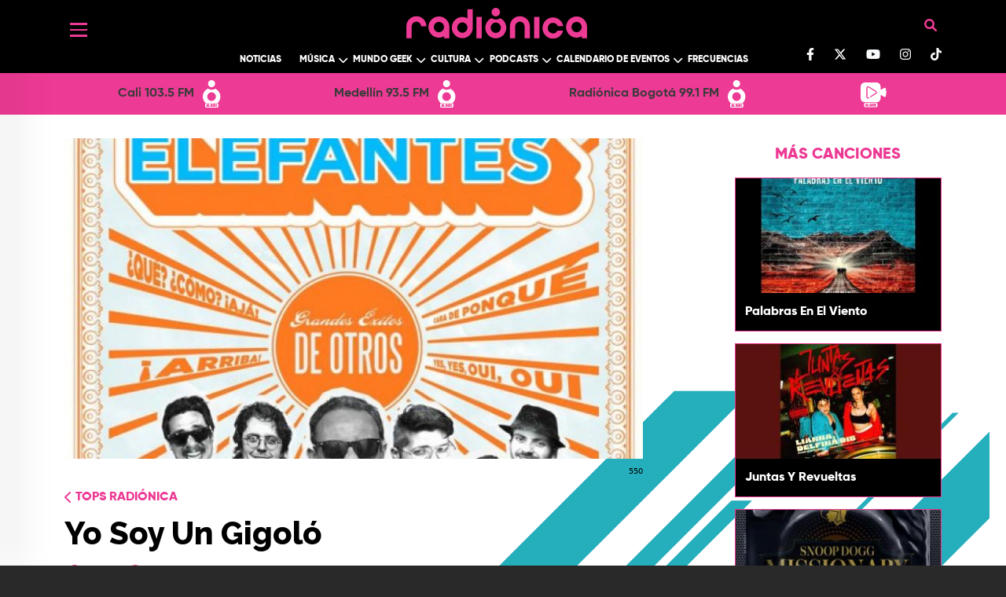

--- FILE ---
content_type: text/html; charset=UTF-8
request_url: https://www.radionica.rocks/top/cancion/yo-soy-un-gigolo
body_size: 86477
content:
<!DOCTYPE html>
<html lang="es" dir="ltr" prefix="og: https://ogp.me/ns#">
  <head>
    <meta charset="utf-8" />
<style>/* @see https://github.com/aFarkas/lazysizes#broken-image-symbol */.js img.lazyload:not([src]) { visibility: hidden; }/* @see https://github.com/aFarkas/lazysizes#automatically-setting-the-sizes-attribute */.js img.lazyloaded[data-sizes=auto] { display: block; width: 100%; }/* Transition effect. */.js .lazyload, .js .lazyloading { opacity: 0; }.js .lazyloaded { opacity: 1; -webkit-transition: opacity 2000ms; transition: opacity 2000ms; }</style>
<meta name="geo.region" content="Colombia" />
<meta name="icbm" content="4.63813, -74.09225" />
<link rel="canonical" href="https://www.radionica.rocks/top/cancion/yo-soy-un-gigolo" />
<meta name="robots" content="index, follow" />
<link rel="shortlink" href="https://www.radionica.rocks/top/cancion/yo-soy-un-gigolo" />
<meta name="generator" content="Radiónica" />
<meta property="og:type" content="Webpage" />
<meta property="og:url" content="https://www.radionica.rocks/top/cancion/yo-soy-un-gigolo" />
<meta property="og:title" content="Yo Soy Un Gigoló" />
<meta property="og:image" content="https://rtvc-assets-radionica3.s3.amazonaws.com/s3fs-public/rtvc_top/images/rtvc_top_song/22.jpg" />
<meta property="og:image:url" content="https://rtvc-assets-radionica3.s3.amazonaws.com/s3fs-public/rtvc_top/images/rtvc_top_song/22.jpg" />
<meta property="og:image:width" content="550" />
<meta property="og:image:height" content="550" />
<meta property="og:updated_time" content="Mié, 15/09/2021 - 17:44" />
<meta property="place:location:latitude" content="4.63813" />
<meta property="place:location:longitude" content="-74.09225" />
<meta property="og:street_address" content="Av. El Dorado Cr. 45 # 26 - 33" />
<meta property="og:locality" content="CO" />
<meta property="og:region" content="CO" />
<meta property="og:postal_code" content="111321" />
<meta property="og:country_name" content="Colombia" />
<meta property="og:email" content="info@rtvc.gov.co" />
<meta property="og:phone_number" content="(+571) 2200700" />
<meta property="og:fax_number" content="18000123414" />
<meta name="twitter:card" content="summary_large_image" />
<meta name="twitter:site" content="@radionica" />
<meta name="twitter:title" content="Yo Soy Un Gigoló" />
<meta name="twitter:image" content="https://rtvc-assets-radionica3.s3.amazonaws.com/s3fs-public/rtvc_top/images/rtvc_top_song/22.jpg" />
<meta name="Generator" content="Drupal 10 (https://www.drupal.org)" />
<meta name="MobileOptimized" content="width" />
<meta name="HandheldFriendly" content="true" />
<meta name="viewport" content="width=device-width, initial-scale=1, shrink-to-fit=no" />
<meta http-equiv="x-ua-compatible" content="ie=edge" />
<link rel="icon" href="/themes/custom/radionica_barrio/favicon.ico" type="image/vnd.microsoft.icon" />

    <title>Yo Soy Un Gigoló | Radiónica</title>
    <link rel="stylesheet" media="all" href="/core/misc/components/progress.module.css?t8z7wz" />
<link rel="stylesheet" media="all" href="/core/misc/components/ajax-progress.module.css?t8z7wz" />
<link rel="stylesheet" media="all" href="/core/modules/system/css/components/align.module.css?t8z7wz" />
<link rel="stylesheet" media="all" href="/core/modules/system/css/components/fieldgroup.module.css?t8z7wz" />
<link rel="stylesheet" media="all" href="/core/modules/system/css/components/container-inline.module.css?t8z7wz" />
<link rel="stylesheet" media="all" href="/core/modules/system/css/components/clearfix.module.css?t8z7wz" />
<link rel="stylesheet" media="all" href="/core/modules/system/css/components/details.module.css?t8z7wz" />
<link rel="stylesheet" media="all" href="/core/modules/system/css/components/hidden.module.css?t8z7wz" />
<link rel="stylesheet" media="all" href="/core/modules/system/css/components/item-list.module.css?t8z7wz" />
<link rel="stylesheet" media="all" href="/core/modules/system/css/components/js.module.css?t8z7wz" />
<link rel="stylesheet" media="all" href="/core/modules/system/css/components/nowrap.module.css?t8z7wz" />
<link rel="stylesheet" media="all" href="/core/modules/system/css/components/position-container.module.css?t8z7wz" />
<link rel="stylesheet" media="all" href="/core/modules/system/css/components/reset-appearance.module.css?t8z7wz" />
<link rel="stylesheet" media="all" href="/core/modules/system/css/components/resize.module.css?t8z7wz" />
<link rel="stylesheet" media="all" href="/core/modules/system/css/components/system-status-counter.css?t8z7wz" />
<link rel="stylesheet" media="all" href="/core/modules/system/css/components/system-status-report-counters.css?t8z7wz" />
<link rel="stylesheet" media="all" href="/core/modules/system/css/components/system-status-report-general-info.css?t8z7wz" />
<link rel="stylesheet" media="all" href="/core/modules/system/css/components/tablesort.module.css?t8z7wz" />
<link rel="stylesheet" media="all" href="/modules/custom/radionica_player/css/streaming.css?t8z7wz" />
<link rel="stylesheet" media="all" href="/core/modules/views/css/views.module.css?t8z7wz" />
<link rel="stylesheet" media="all" href="/modules/custom/block_recommends/css/theme_block_recommends.css?t8z7wz" />
<link rel="stylesheet" media="all" href="/modules/custom/radionics_tops/lib/css/top_banner_vote.css?t8z7wz" />
<link rel="stylesheet" media="all" href="/modules/custom/radionics_tops/lib/css/top_basic.css?t8z7wz" />
<link rel="stylesheet" media="all" href="/themes/contrib/bootstrap_barrio/css/components/variables.css?t8z7wz" />
<link rel="stylesheet" media="all" href="/themes/contrib/bootstrap_barrio/css/components/user.css?t8z7wz" />
<link rel="stylesheet" media="all" href="/themes/contrib/bootstrap_barrio/css/components/progress.css?t8z7wz" />
<link rel="stylesheet" media="all" href="/themes/contrib/bootstrap_barrio/css/components/node.css?t8z7wz" />
<link rel="stylesheet" media="all" href="//use.fontawesome.com/releases/v5.13.0/css/all.css" />
<link rel="stylesheet" media="all" href="/themes/contrib/bootstrap_barrio/css/components/affix.css?t8z7wz" />
<link rel="stylesheet" media="all" href="/themes/contrib/bootstrap_barrio/css/components/book.css?t8z7wz" />
<link rel="stylesheet" media="all" href="/themes/contrib/bootstrap_barrio/css/components/contextual.css?t8z7wz" />
<link rel="stylesheet" media="all" href="/themes/contrib/bootstrap_barrio/css/components/feed-icon.css?t8z7wz" />
<link rel="stylesheet" media="all" href="/themes/contrib/bootstrap_barrio/css/components/field.css?t8z7wz" />
<link rel="stylesheet" media="all" href="/themes/contrib/bootstrap_barrio/css/components/header.css?t8z7wz" />
<link rel="stylesheet" media="all" href="/themes/contrib/bootstrap_barrio/css/components/help.css?t8z7wz" />
<link rel="stylesheet" media="all" href="/themes/contrib/bootstrap_barrio/css/components/icons.css?t8z7wz" />
<link rel="stylesheet" media="all" href="/themes/contrib/bootstrap_barrio/css/components/image-button.css?t8z7wz" />
<link rel="stylesheet" media="all" href="/themes/contrib/bootstrap_barrio/css/components/item-list.css?t8z7wz" />
<link rel="stylesheet" media="all" href="/themes/contrib/bootstrap_barrio/css/components/list-group.css?t8z7wz" />
<link rel="stylesheet" media="all" href="/themes/contrib/bootstrap_barrio/css/components/media.css?t8z7wz" />
<link rel="stylesheet" media="all" href="/themes/contrib/bootstrap_barrio/css/components/page.css?t8z7wz" />
<link rel="stylesheet" media="all" href="/themes/contrib/bootstrap_barrio/css/components/search-form.css?t8z7wz" />
<link rel="stylesheet" media="all" href="/themes/contrib/bootstrap_barrio/css/components/shortcut.css?t8z7wz" />
<link rel="stylesheet" media="all" href="/themes/contrib/bootstrap_barrio/css/components/sidebar.css?t8z7wz" />
<link rel="stylesheet" media="all" href="/themes/contrib/bootstrap_barrio/css/components/site-footer.css?t8z7wz" />
<link rel="stylesheet" media="all" href="/themes/contrib/bootstrap_barrio/css/components/skip-link.css?t8z7wz" />
<link rel="stylesheet" media="all" href="/themes/contrib/bootstrap_barrio/css/components/table.css?t8z7wz" />
<link rel="stylesheet" media="all" href="/themes/contrib/bootstrap_barrio/css/components/tabledrag.css?t8z7wz" />
<link rel="stylesheet" media="all" href="/themes/contrib/bootstrap_barrio/css/components/tableselect.css?t8z7wz" />
<link rel="stylesheet" media="all" href="/themes/contrib/bootstrap_barrio/css/components/tablesort-indicator.css?t8z7wz" />
<link rel="stylesheet" media="all" href="/themes/contrib/bootstrap_barrio/css/components/ui.widget.css?t8z7wz" />
<link rel="stylesheet" media="all" href="/themes/contrib/bootstrap_barrio/css/components/tabs.css?t8z7wz" />
<link rel="stylesheet" media="all" href="/themes/contrib/bootstrap_barrio/css/components/toolbar.css?t8z7wz" />
<link rel="stylesheet" media="all" href="/themes/contrib/bootstrap_barrio/css/components/vertical-tabs.css?t8z7wz" />
<link rel="stylesheet" media="all" href="/themes/contrib/bootstrap_barrio/css/components/views.css?t8z7wz" />
<link rel="stylesheet" media="all" href="/themes/contrib/bootstrap_barrio/css/components/webform.css?t8z7wz" />
<link rel="stylesheet" media="all" href="/themes/contrib/bootstrap_barrio/css/components/ui-dialog.css?t8z7wz" />
<link rel="stylesheet" media="all" href="/themes/contrib/bootstrap_barrio/css/components/img-fluid.css?t8z7wz" />
<link rel="stylesheet" media="all" href="/themes/contrib/bootstrap_barrio/css/colors/messages/messages-white.css?t8z7wz" />
<link rel="stylesheet" media="all" href="//cdn.jsdelivr.net/npm/bootstrap@5.0.0-beta1/dist/css/bootstrap.min.css" />
<link rel="stylesheet" media="all" href="/themes/custom/radionica_barrio/css/style.css?t8z7wz" />
<link rel="stylesheet" media="all" href="/themes/custom/radionica_barrio/css/colors.css?t8z7wz" />
<link rel="stylesheet" media="all" href="//use.fontawesome.com/releases/v6.0.0/css/all.css" />
<link rel="stylesheet" media="print" href="/themes/contrib/bootstrap_barrio/css/print.css?t8z7wz" />

    <script type="application/json" data-drupal-selector="drupal-settings-json">{"path":{"baseUrl":"\/","pathPrefix":"","currentPath":"node\/195507","currentPathIsAdmin":false,"isFront":false,"currentLanguage":"es","currentQuery":{"_wrapper_format":"html"}},"pluralDelimiter":"\u0003","suppressDeprecationErrors":true,"gtag":{"tagId":"","consentMode":false,"otherIds":[],"events":[],"additionalConfigInfo":[]},"ajaxPageState":{"libraries":"[base64]","theme":"radionica_barrio","theme_token":null},"ajaxTrustedUrl":[],"gtm":{"tagId":null,"settings":{"data_layer":"dataLayer","include_classes":false,"allowlist_classes":"","blocklist_classes":"","include_environment":false,"environment_id":"","environment_token":""},"tagIds":["GTM-T7CZF62"]},"lazy":{"lazysizes":{"lazyClass":"lazyload","loadedClass":"lazyloaded","loadingClass":"lazyloading","preloadClass":"lazypreload","errorClass":"lazyerror","autosizesClass":"lazyautosizes","srcAttr":"data-src","srcsetAttr":"data-srcset","sizesAttr":"data-sizes","minSize":40,"customMedia":[],"init":true,"expFactor":1.5,"hFac":0.8,"loadMode":2,"loadHidden":true,"ricTimeout":0,"throttleDelay":125,"plugins":[]},"placeholderSrc":"data:image\/gif;base64,R0lGODlhAQABAAAAACH5BAEKAAEALAAAAAABAAEAAAICTAEAOw==","preferNative":false,"minified":true,"libraryPath":"\/libraries\/lazysizes"},"statistics":{"data":{"nid":"195507"},"url":"\/modules\/contrib\/statistics\/statistics.php"},"radionica_player":{"stations":[{"name":"Cali 103.5 FM","tid":"14104","view_taxonomy_term":"\/en-vivo\/audio\/cali","field_icon_link_logo":"https:\/\/rtvc-assets-radionica3.s3.amazonaws.com\/2025-05\/radionica-cali-icon.svg","field_signal_type":"radio","child_terms":[]},{"name":"Medell\u00edn 93.5 FM","tid":"14105","view_taxonomy_term":"\/en-vivo\/audio\/medellin","field_icon_link_logo":"https:\/\/rtvc-assets-radionica3.s3.amazonaws.com\/2025-05\/radionica-medellin-icon.svg","field_signal_type":"radio","child_terms":[]},{"name":"Radi\u00f3nica Bogot\u00e1 99.1 FM","tid":"9944","view_taxonomy_term":"\/en-vivo\/audio\/bogota","field_icon_link_logo":"https:\/\/rtvc-assets-radionica3.s3.amazonaws.com\/2021-12\/R1-StreamIcon.svg","field_signal_type":"radio","child_terms":[]},{"name":"LA RADIO SE VE","tid":"11939","view_taxonomy_term":"\/en-vivo\/video","field_icon_link_logo":"https:\/\/rtvc-assets-radionica3.s3.amazonaws.com\/2021-12\/Webcam-StreamIcon_0.svg","field_signal_type":"tv","child_terms":[]}]},"views":{"ajax_path":"\/views\/ajax","ajaxViews":{"views_dom_id:ecd32fe5d0517c472818c8dbb54e03bd34710d83ff4290b2597ddd34ac4ab1b6":{"view_name":"mas_leido_compartido","view_display_id":"mas_compartido_home_articulo","view_args":"","view_path":"\/node\/195507","view_base_path":"api\/amp\/mas-compartido","view_dom_id":"ecd32fe5d0517c472818c8dbb54e03bd34710d83ff4290b2597ddd34ac4ab1b6","pager_element":0},"views_dom_id:97af768b595f914e69913a6ff2e7c505ade245ebf1e862081b3f984b1408c580":{"view_name":"mas_leido_compartido","view_display_id":"mas_leido_home_articulo","view_args":"","view_path":"\/node\/195507","view_base_path":"api\/amp\/mas-compartido","view_dom_id":"97af768b595f914e69913a6ff2e7c505ade245ebf1e862081b3f984b1408c580","pager_element":0}}},"user":{"uid":0,"permissionsHash":"9dcad895b5515e693bf93bf674fdaf1cad89a4589c540dfdf9610485ab55cb06"}}</script>
<script src="/core/misc/drupalSettingsLoader.js?v=10.5.4"></script>
<script src="/modules/contrib/google_tag/js/gtag.js?t8z7wz"></script>
<script src="/modules/contrib/google_tag/js/gtm.js?t8z7wz"></script>


    <!-- Adobe Analytics  -->
    <script src="//assets.adobedtm.com/e933046cf85b/b2681fab393a/launch-e65a80bc0c98.min.js" async></script>

      <!-- Facebook Pixel Code -->
      <script>
      !function(f,b,e,v,n,t,s)
      {if(f.fbq)return;n=f.fbq=function(){n.callMethod?
      n.callMethod.apply(n,arguments):n.queue.push(arguments)};
      if(!f._fbq)f._fbq=n;n.push=n;n.loaded=!0;n.version='2.0';
      n.queue=[];t=b.createElement(e);t.async=!0;
      t.src=v;s=b.getElementsByTagName(e)[0];
      s.parentNode.insertBefore(t,s)}(window, document,'script',
      'https://connect.facebook.net/en_US/fbevents.js');
      fbq('init', '277446552884115');
      fbq('track', 'PageView');
      </script>
      <noscript><img height="1" width="1" style="display:none"
      src="https://www.facebook.com/tr?id=277446552884115&ev=PageView&noscript=1"
      /></noscript>
      <!-- End Facebook Pixel Code -->

      <!-- Chartbeat -->
      <script type="text/javascript">
        (function() {
          /** CONFIGURATION START **/
          var _sf_async_config = window._sf_async_config = (window._sf_async_config || {});
          _sf_async_config.uid = 66267;
          _sf_async_config.domain = 'www.radionica.rocks'; //CHANGE THIS TO THE ROOT DOMAIN
          _sf_async_config.flickerControl = false;
          _sf_async_config.useCanonical = true;
          _sf_async_config.useCanonicalDomain = true;
          _sf_async_config.sections = 'song'; // CHANGE THIS TO YOUR SECTION NAME(s)
          _sf_async_config.authors = 'jtorres'; // CHANGE THIS TO YOUR AUTHOR NAME(s)
          _sf_async_config.autoDetect = false;
          /** CONFIGURATION END **/
          function loadChartbeat() {
            var e = document.createElement('script');
            var n = document.getElementsByTagName('script')[0];
            e.type = 'text/javascript';
            e.async = true;
            e.src = '//static.chartbeat.com/js/chartbeat.js';
            n.parentNode.insertBefore(e, n);
          }
          loadChartbeat();
        })();
      </script>
      <script async src="//static.chartbeat.com/js/chartbeat_mab.js"></script>
  </head>
  <body class="layout-no-sidebars page-node-195507 path-top path-top-cancion path-top-cancion-yo-soy-un-gigolo path-node page-node-type-song">
        <a href="#main-content" class="visually-hidden focusable skip-link">
      Pasar al contenido principal
    </a>
    <noscript><iframe src="https://www.googletagmanager.com/ns.html?id=GTM-T7CZF62"
                  height="0" width="0" style="display:none;visibility:hidden"></iframe></noscript>

      <div class="dialog-off-canvas-main-canvas" data-off-canvas-main-canvas>
    
<div id="SidebarMenu" class="SidebarNav">
  <div class="arrow d-none d-md-block">
    <a href="javascript:void(0)" class="closebtn"><i class="fas fa-arrow-left"></i></a>
  </div>
  <div id="block-socialnetworks" class="block-content-basic block block-block-content block-block-content1fb112ca-ac7e-426b-9d17-9bd6a56c6be2">
  
    
      <div class="content">
      
            <div class="clearfix text-formatted field field--name-body field--type-text-with-summary field--label-hidden field__item"><ul class="social-networks list-unstyled"><li><a class="text-light" href="https://www.facebook.com/radionicafm/" target="blank_"><svg class="svg-inline--fa fa-facebook-f" aria-hidden="true" data-fa-i2svg data-icon="facebook-f" data-prefix="fab" focusable="false" role="img" viewBox="0 0 320 512"><path d="M279.1 288l14.22-92.66h-88.91v-60.13c0-25.35 12.42-50.06 52.24-50.06h40.42V6.26S260.4 0 225.4 0c-73.22 0-121.1 44.38-121.1 124.7v70.62H22.89V288h81.39v224h100.2V288z" fill="currentColor" /></svg></a><!-- <i class="fab fa-facebook-f"></i> Font Awesome fontawesome.com --></li><li><a class="text-light" href="https://twitter.com/radionica/" target="blank_"><svg class="svg-inline--fa fa-twitter" viewBox="0 0 512 512"><path d="M389.2 48h70.6L305.6 224.2 487 464H345L233.7 318.6 106.5 464H35.8L200.7 275.5 26.8 48H172.4L272.9 180.9 389.2 48zM364.4 421.8h39.1L151.1 88h-42L364.4 421.8z" fill="#ffffff" /></svg></a></li><li><a class="text-light" href="https://www.youtube.com/channel/UCjce7eC66Nt57G4BfeManYA" target="blank_"><svg class="svg-inline--fa fa-youtube" aria-hidden="true" data-fa-i2svg data-icon="youtube" data-prefix="fab" focusable="false" role="img" viewBox="0 0 576 512"><path d="M549.7 124.1c-6.281-23.65-24.79-42.28-48.28-48.6C458.8 64 288 64 288 64S117.2 64 74.63 75.49c-23.5 6.322-42 24.95-48.28 48.6-11.41 42.87-11.41 132.3-11.41 132.3s0 89.44 11.41 132.3c6.281 23.65 24.79 41.5 48.28 47.82C117.2 448 288 448 288 448s170.8 0 213.4-11.49c23.5-6.321 42-24.17 48.28-47.82 11.41-42.87 11.41-132.3 11.41-132.3s0-89.44-11.41-132.3zm-317.5 213.5V175.2l142.7 81.21-142.7 81.2z" fill="currentColor" /></svg></a><!-- <i class="fab fa-youtube"></i> Font Awesome fontawesome.com --></li><li><a class="text-light" href="https://www.instagram.com/radionicafm/" target="blank_"><svg class="svg-inline--fa fa-instagram" aria-hidden="true" data-fa-i2svg data-icon="instagram" data-prefix="fab" focusable="false" role="img" viewBox="0 0 448 512"><path d="M224.1 141c-63.6 0-114.9 51.3-114.9 114.9s51.3 114.9 114.9 114.9S339 319.5 339 255.9 287.7 141 224.1 141zm0 189.6c-41.1 0-74.7-33.5-74.7-74.7s33.5-74.7 74.7-74.7 74.7 33.5 74.7 74.7-33.6 74.7-74.7 74.7zm146.4-194.3c0 14.9-12 26.8-26.8 26.8-14.9 0-26.8-12-26.8-26.8s12-26.8 26.8-26.8 26.8 12 26.8 26.8zm76.1 27.2c-1.7-35.9-9.9-67.7-36.2-93.9-26.2-26.2-58-34.4-93.9-36.2-37-2.1-147.9-2.1-184.9 0-35.8 1.7-67.6 9.9-93.9 36.1s-34.4 58-36.2 93.9c-2.1 37-2.1 147.9 0 184.9 1.7 35.9 9.9 67.7 36.2 93.9s58 34.4 93.9 36.2c37 2.1 147.9 2.1 184.9 0 35.9-1.7 67.7-9.9 93.9-36.2 26.2-26.2 34.4-58 36.2-93.9 2.1-37 2.1-147.8 0-184.8zM398.8 388c-7.8 19.6-22.9 34.7-42.6 42.6-29.5 11.7-99.5 9-132.1 9s-102.7 2.6-132.1-9c-19.6-7.8-34.7-22.9-42.6-42.6-11.7-29.5-9-99.5-9-132.1s-2.6-102.7 9-132.1c7.8-19.6 22.9-34.7 42.6-42.6 29.5-11.7 99.5-9 132.1-9s102.7-2.6 132.1 9c19.6 7.8 34.7 22.9 42.6 42.6 11.7 29.5 9 99.5 9 132.1s2.7 102.7-9 132.1z" fill="currentColor" /></svg></a><!-- <i class="fab fa-instagram"></i> Font Awesome fontawesome.com --></li><li><a class="text-light" href="https://www.tiktok.com/@radionicafm" target="blank_"><svg class="svg-inline--fa fa-tiktok" aria-hidden="true" data-fa-i2svg data-icon="tiktok" data-prefix="fab" focusable="false" role="img" viewBox="0 0 448 512"><path d="M448 209.9a210.1 210.1 0 0 1 -122.8-39.25V349.4A162.6 162.6 0 1 1 185 188.3V278.2a74.62 74.62 0 1 0 52.23 71.18V0l88 0a121.2 121.2 0 0 0 1.86 22.17h0A122.2 122.2 0 0 0 381 102.4a121.4 121.4 0 0 0 67 20.14z" fill="currentColor" /></svg></a><!-- <i class="fa-brands fa-tiktok"></i> Font Awesome fontawesome.com --></li></ul><style>
.bg-black .container, .bg-black .bottom.py-3.bg-white {
    display: block !important; 
}
#header .container, .bg-black .bottom.py-3.bg-white {
    display: block !important; 
}
</style></div>
      
    </div>
  </div>

  
              <ul class="clearfix nav">
                    <li class="nav-item menu-item--expanded">
                        <a href="" class="nav-link nav-link-">Left</a>

                                <ul class="menu">
                    <li class="nav-item">
                        <a href="/noticias" class="nav-link-mobile nav-link nav-link--noticias" data-drupal-link-system-path="taxonomy/term/9936">Noticias</a>

              </li>
                <li class="nav-item menu-item--expanded">
                  <i class="down text-white"></i>
                        <a href="/musica" class="nav-link-mobile nav-link nav-link--musica" data-drupal-link-system-path="taxonomy/term/9929">Música</a>

                                <ul class="menu">
                    <li class="nav-item">
                        <a href="/musica/artistas-colombianos" class="nav-link nav-link--musica-artistas-colombianos" data-drupal-link-system-path="taxonomy/term/9942">Artistas colombianos</a>

              </li>
                <li class="nav-item">
                        <a href="/musica/artistas-internacionales" class="nav-link nav-link--musica-artistas-internacionales" data-drupal-link-system-path="taxonomy/term/9943">Artistas internacionales</a>

              </li>
                <li class="nav-item">
                        <a href="/musica/entrevistas" class="nav-link nav-link--musica-entrevistas" data-drupal-link-system-path="taxonomy/term/9927">Entrevistas</a>

              </li>
        </ul>
  
              </li>
                <li class="nav-item menu-item--expanded">
                  <i class="down text-white"></i>
                        <a href="/mundo-geek" class="nav-link nav-link--mundo-geek" data-drupal-link-system-path="taxonomy/term/14110">Mundo Geek</a>

                                <ul class="menu">
                    <li class="nav-item">
                        <a href="/mundo-geek/tecnologia" class="nav-link-mobile nav-link nav-link--mundo-geek-tecnologia" data-drupal-link-system-path="taxonomy/term/9933">Tecnología </a>

              </li>
                <li class="nav-item">
                        <a href="/mundo-geek/video-juegos" class="nav-link nav-link--mundo-geek-video-juegos">Video juegos</a>

              </li>
                <li class="nav-item">
                        <a href="/mundo-geek/comics-anime" class="nav-link nav-link--mundo-geek-comics-anime">Comics y Anime</a>

              </li>
                <li class="nav-item">
                        <a href="/mundo-geek/gadgets" class="nav-link nav-link--mundo-geek-gadgets" data-drupal-link-system-path="taxonomy/term/14113">Gadgets</a>

              </li>
        </ul>
  
              </li>
                <li class="nav-item menu-item--expanded">
                  <i class="down text-white"></i>
                        <a href="/cultura" class="nav-link nav-link--cultura" data-drupal-link-system-path="taxonomy/term/9925">Cultura</a>

                                <ul class="menu">
                    <li class="nav-item">
                        <a href="/cultura/cine-series" class="nav-link nav-link--cultura-cine-series" data-drupal-link-system-path="taxonomy/term/9924">Cine y Series</a>

              </li>
                <li class="nav-item">
                        <a href="/cultura/analisis" class="nav-link-mobile nav-link nav-link--cultura-analisis" data-drupal-link-system-path="taxonomy/term/9922">Análisis</a>

              </li>
                <li class="nav-item">
                        <a href="/cultura/libros" class="nav-link nav-link--cultura-libros" data-drupal-link-system-path="taxonomy/term/9928">Libros</a>

              </li>
                <li class="nav-item">
                        <a href="/cultura/deportes" class="nav-link nav-link--cultura-deportes" data-drupal-link-system-path="taxonomy/term/9926">Deportes</a>

              </li>
                <li class="nav-item">
                        <a href="/cultura/teatro-arte" class="nav-link nav-link--cultura-teatro-arte" data-drupal-link-system-path="taxonomy/term/9923">Teatro y Arte</a>

              </li>
        </ul>
  
              </li>
                <li class="nav-item menu-item--expanded">
                  <i class="down text-white"></i>
                        <a href="/podcasts" class="nav-link-mobile nav-link nav-link--podcasts" data-drupal-link-system-path="podcasts">Podcast</a>

                                <ul class="menu">
                    <li class="nav-item">
                        <a href="/podcast/chevere-pensar-en-voz-alta" class="nav-link-mobile nav-link nav-link--podcast-chevere-pensar-en-voz-alta">Chevere pensar en voz alta</a>

              </li>
                <li class="nav-item">
                        <a href="/podcast/recodifica" class="nav-link-mobile nav-link nav-link--podcast-recodifica">Recodifica</a>

              </li>
                <li class="nav-item">
                        <a href="/podcast/rock-and-roll-radio" class="nav-link nav-link--podcast-rock-and-roll-radio">Rock and roll radio</a>

              </li>
        </ul>
  
              </li>
                <li class="nav-item menu-item--expanded">
                  <i class="down text-white"></i>
                        <a href="/calendario-eventos" class="nav-link nav-link--calendario-eventos" data-drupal-link-system-path="taxonomy/term/14114">Calendario de Eventos</a>

                                <ul class="menu">
                    <li class="nav-item">
                        <a href="/programas-radio" class="nav-link-mobile nav-link nav-link--programas-radio">Programación</a>

              </li>
                <li class="nav-item">
                        <a href="/calendario-eventos/actividades" class="nav-link nav-link--calendario-eventos-actividades" data-drupal-link-system-path="taxonomy/term/14115">Actividades</a>

              </li>
                <li class="nav-item">
                        <a href="/calendario-eventos/agenda" class="nav-link nav-link--calendario-eventos-agenda" data-drupal-link-system-path="calendario-eventos/agenda">Agenda</a>

              </li>
        </ul>
  
              </li>
                <li class="nav-item menu-item--expanded">
                  <i class="down text-white"></i>
                        <span class="nav-link nav-link-">Más de Radiónica</span>

                                <ul class="menu">
                    <li class="nav-item">
                        <a href="/videos" class="nav-link nav-link--videos" data-drupal-link-system-path="videos">Videos</a>

              </li>
                <li class="nav-item">
                        <a href="/especiales" class="nav-link nav-link--especiales" data-drupal-link-system-path="especiales">Especiales</a>

              </li>
                <li class="nav-item">
                        <a href="/frecuencias" class="nav-link nav-link--frecuencias" data-drupal-link-system-path="frecuencias">Frecuencias</a>

              </li>
                <li class="nav-item">
                        <a href="/top" class="nav-link nav-link--top" data-drupal-link-system-path="top">Top</a>

              </li>
                <li class="nav-item">
                        <a href="/quienes-somos" class="nav-link nav-link--quienes-somos" data-drupal-link-system-path="node/534620">Quiénes Somos</a>

              </li>
                <li class="nav-item">
                        <a href="/contacto" class="nav-link nav-link--contacto" data-drupal-link-system-path="webform/contact">Contacto</a>

              </li>
        </ul>
  
              </li>
        </ul>
  
              </li>
        </ul>
  


</div>

<div id="page-wrapper" class="page-wrapper">
  <div id="page">

          <header id="header" class="site-header" data-drupal-selector="site-header" role="banner">
        <div class="bg-black">
          <div class="container">
            <div class="container_header d-flex justify-content-between">
              <div class="header_left">
                <button class="openbtn c-hamburger c-hamburger--htla">
                  <span>Menú</span>
                </button>
              </div>
              <div class="header text-center">
                  <section class="views-exposed-form block block-views block-views-exposed-filter-formularioexpuestobuscador-page-1 clearfix hidden"
  data-drupal-selector="views-exposed-form-search-senal-page-1" id="block-formularioexpuestobuscadorpage-1">
<div class="container-search row g-0">
  <div class="header-search col-12 col-md-10 offset-md-1">
    <div class="btns-aditonals">
      <a class="login-user" title ="Ir a Iniciar sesión">
          <i class="fas fa-user"></i>
      </a>
      <buttom class=" close-search content container-inline ">
          <i class="fas fa-times"></i>
      </buttom>
    </div>
  </div>

  <div class="content-search col-10 offset-1 row g-0">
    <form action="/buscador" method="get" id="views-exposed-form-buscador" accept-charset="UTF-8" class="search-form col-12 col-md-6 offset-md-3 row g-0">

      <div class="serarch-cover row">
        <div class="form-item form-group  col-10">
          <input data-drupal-selector="edit-buscar" type="text" id="edit-buscar--3" name="buscar" value="" size="30" maxlength="128" class="form-control"
          placeholder="¿QUÉ QUIERES ENCONTRAR HOY?">
        </div>

        <div data-drupal-selector="edit-actions" class="form-actions col-2" id="edit-actions">
          <button type="button" value="Buscar" class="button btn-clear d-none">
            <i class="fas fa-times"></i>
          </button>
          <button data-drupal-selector="edit-submit-search-senal" class="button js-form-submit form-submit btn-default btn"
                  type="submit" id="edit-submit-search" value="Buscar" name="">
            <i class="fas fa-search"></i>
          </button>
        </div>
      </div>

      <div class="serarch-btns row">
        <button class="button-search" type="submit"  >
          BUSCAR
        </button>
        <button class="close-search" type="button">
          REGRESAR
         </button>
      </div>


      
    </form>


  </div>
  </div>
</section>
      <a href="/" title="Inicio" rel="home" class="navbar-brand">
              <img src="/themes/custom/radionica_barrio/logo.svg" alt="Radíonica" class="img-fluid d-inline-block align-top" width="230" height="38"/>
            
    </a>
    <nav role="navigation" aria-labelledby="block-radionica-barrio-main-menu-menu" id="block-radionica-barrio-main-menu" class="block block-menu navigation menu--main">
            
  <div class="visually-hidden" id="block-radionica-barrio-main-menu-menu">Navegación principal</div>
  

        
              <ul class="clearfix nav navbar-nav">
                    <li class="nav-item">
                                  <a href="/noticias" class="nav-link nav-link--noticias" data-drupal-link-system-path="taxonomy/term/9936">Noticias</a>
              </li>
                <li class="nav-item menu-item--expanded dropdown">
                  <i class="down text-white"></i>
                                  <a href="/musica" class="nav-link dropdown-toggle nav-link--musica" data-toggle="dropdown" aria-expanded="false" aria-haspopup="true" data-drupal-link-system-path="taxonomy/term/9929">Música</a>
                        <ul class="dropdown-menu">
                    <li class="dropdown-item">
                                  <a href="/musica/artistas-colombianos" class="nav-link--musica-artistas-colombianos" data-drupal-link-system-path="taxonomy/term/9942">Artistas colombianos</a>
              </li>
                <li class="dropdown-item">
                                  <a href="/musica/artistas-internacionales" class="nav-link--musica-artistas-internacionales" data-drupal-link-system-path="taxonomy/term/9943">Artistas internacionales</a>
              </li>
                <li class="dropdown-item">
                                  <a href="/musica/entrevistas" class="nav-link--musica-entrevistas" data-drupal-link-system-path="taxonomy/term/9927">Entrevistas</a>
              </li>
        </ul>
  
              </li>
                <li class="nav-item menu-item--expanded dropdown">
                  <i class="down text-white"></i>
                                  <a href="/mundo-geek" class="nav-link dropdown-toggle nav-link--mundo-geek" data-toggle="dropdown" aria-expanded="false" aria-haspopup="true" data-drupal-link-system-path="taxonomy/term/14110">Mundo Geek</a>
                        <ul class="dropdown-menu">
                    <li class="dropdown-item">
                                  <a href="/mundo-geek/tecnologia" class="nav-link--mundo-geek-tecnologia" data-drupal-link-system-path="taxonomy/term/9933">Tecnología </a>
              </li>
                <li class="dropdown-item">
                                  <a href="/mundo-geek/video-juegos" class="nav-link--mundo-geek-video-juegos">Videojuegos</a>
              </li>
                <li class="dropdown-item">
                                  <a href="/mundo-geek/comics-anime" class="nav-link--mundo-geek-comics-anime">Comics y Anime</a>
              </li>
                <li class="dropdown-item">
                                  <a href="/mundo-geek/gadgets" class="nav-link--mundo-geek-gadgets" data-drupal-link-system-path="taxonomy/term/14113">Gadgets</a>
              </li>
        </ul>
  
              </li>
                <li class="nav-item menu-item--expanded dropdown">
                  <i class="down text-white"></i>
                                  <a href="/cultura" class="nav-link dropdown-toggle nav-link--cultura" data-toggle="dropdown" aria-expanded="false" aria-haspopup="true" data-drupal-link-system-path="taxonomy/term/9925">Cultura</a>
                        <ul class="dropdown-menu">
                    <li class="dropdown-item">
                                  <a href="/cultura/cine-series" class="nav-link--cultura-cine-series" data-drupal-link-system-path="taxonomy/term/9924">Cine y Series</a>
              </li>
                <li class="dropdown-item">
                                  <a href="/cultura/analisis" class="nav-link--cultura-analisis" data-drupal-link-system-path="taxonomy/term/9922">Análisis</a>
              </li>
                <li class="dropdown-item">
                                  <a href="/cultura/libros" class="nav-link--cultura-libros" data-drupal-link-system-path="taxonomy/term/9928">Libros</a>
              </li>
                <li class="dropdown-item">
                                  <a href="/cultura/deportes" class="nav-link--cultura-deportes" data-drupal-link-system-path="taxonomy/term/9926">Deportes</a>
              </li>
                <li class="dropdown-item">
                                  <a href="/cultura/teatro-arte" class="nav-link--cultura-teatro-arte" data-drupal-link-system-path="taxonomy/term/9923">Teatro y Arte</a>
              </li>
        </ul>
  
              </li>
                <li class="nav-item menu-item--expanded dropdown">
                  <i class="down text-white"></i>
                                  <a href="/podcasts" class="nav-link dropdown-toggle nav-link--podcasts" data-toggle="dropdown" aria-expanded="false" aria-haspopup="true" data-drupal-link-system-path="podcasts">Podcasts</a>
                        <ul class="dropdown-menu">
                    <li class="dropdown-item">
                                  <a href="/podcast/chevere-pensar-en-voz-alta" class="nav-link--podcast-chevere-pensar-en-voz-alta">Chévere Pensar en Voz Alta</a>
              </li>
                <li class="dropdown-item">
                                  <a href="/podcast/recodifica" class="nav-link--podcast-recodifica">Recodifica</a>
              </li>
                <li class="dropdown-item">
                                  <a href="/podcast/rock-and-roll-radio" class="nav-link--podcast-rock-and-roll-radio">Rock and roll radio</a>
              </li>
        </ul>
  
              </li>
                <li class="nav-item menu-item--expanded dropdown">
                  <i class="down text-white"></i>
                                  <a href="/calendario-eventos" class="nav-link dropdown-toggle nav-link--calendario-eventos" data-toggle="dropdown" aria-expanded="false" aria-haspopup="true" data-drupal-link-system-path="taxonomy/term/14114">Calendario de Eventos</a>
                        <ul class="dropdown-menu">
                    <li class="dropdown-item">
                                  <a href="/calendario-eventos/programacion" class="nav-link--calendario-eventos-programacion" data-drupal-link-system-path="calendario-eventos/programacion">Programación</a>
              </li>
                <li class="dropdown-item">
                                  <a href="/calendario-eventos/actividades" class="nav-link--calendario-eventos-actividades" data-drupal-link-system-path="taxonomy/term/14115">Actividades</a>
              </li>
                <li class="dropdown-item">
                                  <a href="/calendario-eventos/agenda" class="nav-link--calendario-eventos-agenda" data-drupal-link-system-path="calendario-eventos/agenda">Agenda</a>
              </li>
        </ul>
  
              </li>
                <li class="nav-item">
                                  <a href="/frecuencias" class="nav-link nav-link--frecuencias" data-drupal-link-system-path="frecuencias">Frecuencias</a>
              </li>
        </ul>
  


  </nav>


              </div>
              <div class="header_right d-flex justify-content-between flex-column">
                <div class="aditionals-tools d-flex justify-content-end flex-row">
    <button class="open-search container-inline content">
  <i class="fas fa-search"></i>
  </button>
</div>                  <div id="block-socialnetworks" class="block-content-basic block block-block-content block-block-content1fb112ca-ac7e-426b-9d17-9bd6a56c6be2">
  
    
      <div class="content">
      
            <div class="clearfix text-formatted field field--name-body field--type-text-with-summary field--label-hidden field__item"><ul class="social-networks list-unstyled"><li><a class="text-light" href="https://www.facebook.com/radionicafm/" target="blank_"><svg class="svg-inline--fa fa-facebook-f" aria-hidden="true" data-fa-i2svg data-icon="facebook-f" data-prefix="fab" focusable="false" role="img" viewBox="0 0 320 512"><path d="M279.1 288l14.22-92.66h-88.91v-60.13c0-25.35 12.42-50.06 52.24-50.06h40.42V6.26S260.4 0 225.4 0c-73.22 0-121.1 44.38-121.1 124.7v70.62H22.89V288h81.39v224h100.2V288z" fill="currentColor" /></svg></a><!-- <i class="fab fa-facebook-f"></i> Font Awesome fontawesome.com --></li><li><a class="text-light" href="https://twitter.com/radionica/" target="blank_"><svg class="svg-inline--fa fa-twitter" viewBox="0 0 512 512"><path d="M389.2 48h70.6L305.6 224.2 487 464H345L233.7 318.6 106.5 464H35.8L200.7 275.5 26.8 48H172.4L272.9 180.9 389.2 48zM364.4 421.8h39.1L151.1 88h-42L364.4 421.8z" fill="#ffffff" /></svg></a></li><li><a class="text-light" href="https://www.youtube.com/channel/UCjce7eC66Nt57G4BfeManYA" target="blank_"><svg class="svg-inline--fa fa-youtube" aria-hidden="true" data-fa-i2svg data-icon="youtube" data-prefix="fab" focusable="false" role="img" viewBox="0 0 576 512"><path d="M549.7 124.1c-6.281-23.65-24.79-42.28-48.28-48.6C458.8 64 288 64 288 64S117.2 64 74.63 75.49c-23.5 6.322-42 24.95-48.28 48.6-11.41 42.87-11.41 132.3-11.41 132.3s0 89.44 11.41 132.3c6.281 23.65 24.79 41.5 48.28 47.82C117.2 448 288 448 288 448s170.8 0 213.4-11.49c23.5-6.321 42-24.17 48.28-47.82 11.41-42.87 11.41-132.3 11.41-132.3s0-89.44-11.41-132.3zm-317.5 213.5V175.2l142.7 81.21-142.7 81.2z" fill="currentColor" /></svg></a><!-- <i class="fab fa-youtube"></i> Font Awesome fontawesome.com --></li><li><a class="text-light" href="https://www.instagram.com/radionicafm/" target="blank_"><svg class="svg-inline--fa fa-instagram" aria-hidden="true" data-fa-i2svg data-icon="instagram" data-prefix="fab" focusable="false" role="img" viewBox="0 0 448 512"><path d="M224.1 141c-63.6 0-114.9 51.3-114.9 114.9s51.3 114.9 114.9 114.9S339 319.5 339 255.9 287.7 141 224.1 141zm0 189.6c-41.1 0-74.7-33.5-74.7-74.7s33.5-74.7 74.7-74.7 74.7 33.5 74.7 74.7-33.6 74.7-74.7 74.7zm146.4-194.3c0 14.9-12 26.8-26.8 26.8-14.9 0-26.8-12-26.8-26.8s12-26.8 26.8-26.8 26.8 12 26.8 26.8zm76.1 27.2c-1.7-35.9-9.9-67.7-36.2-93.9-26.2-26.2-58-34.4-93.9-36.2-37-2.1-147.9-2.1-184.9 0-35.8 1.7-67.6 9.9-93.9 36.1s-34.4 58-36.2 93.9c-2.1 37-2.1 147.9 0 184.9 1.7 35.9 9.9 67.7 36.2 93.9s58 34.4 93.9 36.2c37 2.1 147.9 2.1 184.9 0 35.9-1.7 67.7-9.9 93.9-36.2 26.2-26.2 34.4-58 36.2-93.9 2.1-37 2.1-147.8 0-184.8zM398.8 388c-7.8 19.6-22.9 34.7-42.6 42.6-29.5 11.7-99.5 9-132.1 9s-102.7 2.6-132.1-9c-19.6-7.8-34.7-22.9-42.6-42.6-11.7-29.5-9-99.5-9-132.1s-2.6-102.7 9-132.1c7.8-19.6 22.9-34.7 42.6-42.6 29.5-11.7 99.5-9 132.1-9s102.7-2.6 132.1 9c19.6 7.8 34.7 22.9 42.6 42.6 11.7 29.5 9 99.5 9 132.1s2.7 102.7-9 132.1z" fill="currentColor" /></svg></a><!-- <i class="fab fa-instagram"></i> Font Awesome fontawesome.com --></li><li><a class="text-light" href="https://www.tiktok.com/@radionicafm" target="blank_"><svg class="svg-inline--fa fa-tiktok" aria-hidden="true" data-fa-i2svg data-icon="tiktok" data-prefix="fab" focusable="false" role="img" viewBox="0 0 448 512"><path d="M448 209.9a210.1 210.1 0 0 1 -122.8-39.25V349.4A162.6 162.6 0 1 1 185 188.3V278.2a74.62 74.62 0 1 0 52.23 71.18V0l88 0a121.2 121.2 0 0 0 1.86 22.17h0A122.2 122.2 0 0 0 381 102.4a121.4 121.4 0 0 0 67 20.14z" fill="currentColor" /></svg></a><!-- <i class="fa-brands fa-tiktok"></i> Font Awesome fontawesome.com --></li></ul><style>
.bg-black .container, .bg-black .bottom.py-3.bg-white {
    display: block !important; 
}
#header .container, .bg-black .bottom.py-3.bg-white {
    display: block !important; 
}
</style></div>
      
    </div>
  </div>


              </div>
            </div>
          </div>
        </div>
        <div class="block block-radionica-player block-radionica-streaming-bar">
  
    
      <div class="content">
      <div class="streaming-bar">
  <div class="container">
    <div class="row">
      <div class="col-12">
        <ul class="stations d-flex align-items-center justify-content-around">
                      <li class="m-0 ps-2 pe-2">
              <a class="station radio"
                 href="/en-vivo/audio/cali"
                 title="Cali 103.5 FM">
                                  <span>Cali 103.5 FM</span>
                                <img src="https://rtvc-assets-radionica3.s3.amazonaws.com/2025-05/radionica-cali-icon.svg"
                     alt="Cali 103.5 FM" title="Cali 103.5 FM"
                     width="37" height="37">
              </a>
                          </li>
                      <li class="m-0 ps-2 pe-2">
              <a class="station radio"
                 href="/en-vivo/audio/medellin"
                 title="Medellín 93.5 FM">
                                  <span>Medellín 93.5 FM</span>
                                <img src="https://rtvc-assets-radionica3.s3.amazonaws.com/2025-05/radionica-medellin-icon.svg"
                     alt="Medellín 93.5 FM" title="Medellín 93.5 FM"
                     width="37" height="37">
              </a>
                          </li>
                      <li class="m-0 ps-2 pe-2">
              <a class="station radio"
                 href="/en-vivo/audio/bogota"
                 title="Radiónica Bogotá 99.1 FM">
                                  <span>Radiónica Bogotá 99.1 FM</span>
                                <img src="https://rtvc-assets-radionica3.s3.amazonaws.com/2021-12/R1-StreamIcon.svg"
                     alt="Radiónica Bogotá 99.1 FM" title="Radiónica Bogotá 99.1 FM"
                     width="37" height="37">
              </a>
                          </li>
                      <li class="m-0 ps-2 pe-2">
              <a class="station tv"
                 href="/en-vivo/video"
                 title="LA RADIO SE VE">
                                <img src="https://rtvc-assets-radionica3.s3.amazonaws.com/2021-12/Webcam-StreamIcon_0.svg"
                     alt="LA RADIO SE VE" title="LA RADIO SE VE"
                     width="37" height="37">
              </a>
                          </li>
                  </ul>
      </div>
    </div>
  </div>
</div>

    </div>
  </div>

      </header>
    
    <div id="main-wrapper" class="layout-main-wrapper layout-container">
      <div id="main" class="layout-main">
        <main id="content" class="main-content " role="main">
          <a id="main-content" tabindex="-1"></a>
        
          
          
          <div class="main-content__container container-fluid">
              <div data-drupal-messages-fallback class="hidden"></div>


                        
                          <div class="sidebar-grid grid-full">
                                  <div id="block-radionica-barrio-content" class="block block-system block-system-main-block">
  
    
      <div class="content">
      




<div class="container-fluid song-content">
    <div class="container">
        <div class="row">
            <div class="col-12 col-md-8">
                <article data-history-node-id="195507" class="node node--type-song node--view-mode-full clearfix">
                  <div class="featured-image">
                    <figure>
                      <img loading="lazy" src="https://rtvc-assets-radionica3.s3.amazonaws.com/s3fs-public/styles/articulo_760x422/public/rtvc_top/images/rtvc_top_song/22.jpg?itok=X10W-U6R" alt="550" class=" img-featured lazyloaded">
                      <figcaption>550</figcaption>
                    </figure>
                  </div>
                  <div class="region-breadcrumb">
                    <nav role="navigation" aria-label="breadcrumb">
                      <ol class="breadcrumb">
                        <li class="breadcrumb-item">
                          <a href="/top">Tops radiónica</a>
                        </li>
                      </ol>
                    </nav>
                  </div>
                    <h1 class="node__title"><span class="field field--name-title field--type-string field--label-hidden">Yo Soy Un Gigoló</span>
</h1>
                    <div class="content-social-wrapper">
                      <a href="https://www.facebook.com/sharer/sharer.php?u=http://www.radionica.rocks/top/cancion/yo-soy-un-gigolo" class="facebook" onclick="window.open(this.href, 'mywin', 'left=20,top=20,width=500,height=500,toolbar=1,resizable=0'); return false;" rel="noopener noreferrer">
                        <span class="icon" aria-hidden="true"></span>
                        <span class="visually-hidden">facebook</span>
                      </a>
                      <a href="https://twitter.com/intent/tweet?url=http://www.radionica.rocks/top/cancion/yo-soy-un-gigolo" class="twitter" onclick="window.open(this.href, 'mywin', 'left=20,top=20,width=500,height=500,toolbar=1,resizable=0'); return false;" rel="noopener noreferrer">
                        <span class="icon" aria-hidden="true"></span>
                        <span class="visually-hidden">X</span>
                      </a>
                      <a href="https://wa.me/?text=http://www.radionica.rocks/top/cancion/yo-soy-un-gigolo" data-action="share/whatsapp/share" class="whatsapp" target="_blank" rel="noopener noreferrer">
                        <span class="icon" aria-hidden="true"></span>
                        <span class="visually-hidden">whatsapp</span>
                      </a>
                    </div>
                    <div class="content-body"></div>
                    <div class="video">
                      <div class="ratio ratio-16x9">
                      
                      </div>
                    </div>
                </article>
            </div>
            <div class="col-12 col-md-4" id="sidebar">
              <div class="sidebar__inner">
                  <div id="block-mascancionesradionica" class="block-mas-canciones block block-rtvc-blocks block-mascanciones-radionica-block">
  
      <h2 class="h3-magenta-block text-center">Más Canciones</h2>
    
      <div class="content">
      <div class="container">
    <div class="row">
                    <div class="col-6 col-md-12">
                <div class="item">
                    <div class="image">
                        <img src="https://rtvc-assets-radionica3.s3.amazonaws.com/s3fs-public/styles/mas_noticias_264x148/public/2024-12/burn.jpg?itok=r1LHTR3G">
                                            </div>
                    <div class="data bg-black">
                        <a href="/top/cancion/palabras-en-el-viento"><h4 class="title">Palabras En El Viento</h4></a>
                    </div>
                </div>
            </div>
                    <div class="col-6 col-md-12">
                <div class="item">
                    <div class="image">
                        <img src="https://rtvc-assets-radionica3.s3.amazonaws.com/s3fs-public/styles/mas_noticias_264x148/public/2024-12/lianna_0.jpg?itok=wGarRv_W">
                                            </div>
                    <div class="data bg-black">
                        <a href="/top/cancion/juntas-y-revueltas"><h4 class="title">Juntas Y Revueltas</h4></a>
                    </div>
                </div>
            </div>
                    <div class="col-6 col-md-12">
                <div class="item">
                    <div class="image">
                        <img src="https://rtvc-assets-radionica3.s3.amazonaws.com/s3fs-public/styles/mas_noticias_264x148/public/2024-12/snoop_0.jpg?itok=noXrjau2">
                                            </div>
                    <div class="data bg-black">
                        <a href="/top/cancion/gorgeous"><h4 class="title">Gorgeous</h4></a>
                    </div>
                </div>
            </div>
                    <div class="col-6 col-md-12">
                <div class="item">
                    <div class="image">
                        <img src="https://rtvc-assets-radionica3.s3.amazonaws.com/s3fs-public/styles/mas_noticias_264x148/public/2024-12/pitcu.jpg?itok=StORIwmG">
                                            </div>
                    <div class="data bg-black">
                        <a href="/top/cancion/pitch-black"><h4 class="title">Pitch Black</h4></a>
                    </div>
                </div>
            </div>
            </div>
</div>
    </div>
  </div>


              </div>
            </div>
        </div>
    </div>
</div>


    </div>
  </div>
<div id="block-radionica-barrio-blockbannervotetop" class="block block-radionics-tops block-top-banner-vote-block">
  
    
      <div class="content">
      
    </div>
  </div>


                              </div>
                          <div id="block-masleidocompartidoradionica" class="block-mas-leido-compartido block block-rtvc-blocks block-masleidocompartido-radionica-block">
  
    
      <div class="content">
      <div class="container">
    <div class="row">
        <div class="col-6">
            <div class="mas-leido">
                            <div class="views-element-container"><div class="view view-mas-leido-compartido view-id-mas_leido_compartido view-display-id-mas_leido_home_articulo js-view-dom-id-97af768b595f914e69913a6ff2e7c505ade245ebf1e862081b3f984b1408c580">
  
    
      <div class="view-header">
      <h3 class="h3-magenta-block text-center">Lo más leído</h3>
    </div>
      
      <div class="view-content row">
      <div data-drupal-views-infinite-scroll-content-wrapper class="views-infinite-scroll-content-wrapper clearfix">    <div class="item">
    <div class="views-field views-field-nothing"><span class="field-content"><div class="item-content">
    <div class="image d-none d-md-block">
        <img loading="lazy" src="https://rtvc-assets-radionica3.s3.amazonaws.com/s3fs-public/styles/leidocompartido_215x140/public/2026-01/bts-en-colombia-fechas-boleteria-precios.jpg?itok=wcTnYOUs" width="215" height="140" class="image-style-leidocompartido-215x140 lazyloaded" alt=" BTS confirma conciertos en Bogotá: fechas, gira mundial y nuevo álbum en 2026">
                    <span><a href="/noticias/anuncios-de-conciertos" hreflang="es">Anuncios de conciertos</a></span>
            </div>
    <div class="image d-block d-md-none">
        <img loading="lazy" src="https://rtvc-assets-radionica3.s3.amazonaws.com/s3fs-public/styles/leidocompartido_167x94/public/2026-01/bts-en-colombia-fechas-boleteria-precios.jpg?itok=RFfjGmFf" width="167" height="94" class="image-style-leidocompartido-215x140 lazyloaded" alt="BTS confirma conciertos en Bogotá: fechas, gira mundial y nuevo álbum en 2026">
                    <span><a href="/noticias/anuncios-de-conciertos" hreflang="es">Anuncios de conciertos</a></span>
            </div>
    <div class="data">
        <a href="/musica/BTS-Bogota-fechas-precios"><h4>BTS confirma conciertos en Bogotá: fechas, gira mundial y nuevo álbum en 2026</h4></a>
    </div>
</div></span></div>
  </div>
    <div class="item">
    <div class="views-field views-field-nothing"><span class="field-content"><div class="item-content">
    <div class="image d-none d-md-block">
        <img loading="lazy" src="https://rtvc-assets-radionica3.s3.amazonaws.com/s3fs-public/styles/leidocompartido_215x140/public/2025-04/peliculas-sobre-papas-vaticano.jpeg?itok=tMNx2Nt6" width="215" height="140" class="image-style-leidocompartido-215x140 lazyloaded" alt=" Películas sobre papas y el Vaticano que debes ver">
                    <span><a href="/noticias/adaptaciones-cinematograficas" hreflang="es">adaptaciones cinematográficas</a></span>
            </div>
    <div class="image d-block d-md-none">
        <img loading="lazy" src="https://rtvc-assets-radionica3.s3.amazonaws.com/s3fs-public/styles/leidocompartido_167x94/public/2025-04/peliculas-sobre-papas-vaticano.jpeg?itok=Nmm47XeA" width="167" height="94" class="image-style-leidocompartido-215x140 lazyloaded" alt="Películas sobre papas y el Vaticano que debes ver">
                    <span><a href="/noticias/adaptaciones-cinematograficas" hreflang="es">adaptaciones cinematográficas</a></span>
            </div>
    <div class="data">
        <a href="/cultura/cine-series/peliculas-sobre-papas-y-el-vaticano-que-debes-ver"><h4>Películas sobre papas y el Vaticano que debes ver</h4></a>
    </div>
</div></span></div>
  </div>
    <div class="item">
    <div class="views-field views-field-nothing"><span class="field-content"><div class="item-content">
    <div class="image d-none d-md-block">
        <img loading="lazy" src="https://rtvc-assets-radionica3.s3.amazonaws.com/s3fs-public/styles/leidocompartido_215x140/public/2026-01/El%20Tit%C3%A1n%2C%20el%20documental%20sobre%20Elkin%20Ram%C3%ADrez%20que%20puedes%20ver%20gratis%20en%20RTVCPlay.jpg?itok=nxGM2O0Z" width="215" height="140" class="image-style-leidocompartido-215x140 lazyloaded" alt=" El Titán: el documental sobre Elkin Ramírez, la voz eterna del rock colombiano">
                    <span><a href="/noticias/kraken" hreflang="es">Kraken</a></span>
            </div>
    <div class="image d-block d-md-none">
        <img loading="lazy" src="https://rtvc-assets-radionica3.s3.amazonaws.com/s3fs-public/styles/leidocompartido_167x94/public/2026-01/El%20Tit%C3%A1n%2C%20el%20documental%20sobre%20Elkin%20Ram%C3%ADrez%20que%20puedes%20ver%20gratis%20en%20RTVCPlay.jpg?itok=TIlVxWMm" width="167" height="94" class="image-style-leidocompartido-215x140 lazyloaded" alt="El Titán: el documental sobre Elkin Ramírez, la voz eterna del rock colombiano">
                    <span><a href="/noticias/kraken" hreflang="es">Kraken</a></span>
            </div>
    <div class="data">
        <a href="/cultura/cine-series/el-titan-documental-gratis"><h4>El Titán: el documental sobre Elkin Ramírez, la voz eterna del rock colombiano</h4></a>
    </div>
</div></span></div>
  </div>
</div>

    </div>
  
      
<ul class="js-pager__items pager" data-drupal-views-infinite-scroll-pager>
  <li class="pager__item">
    <a class="button" href="?_wrapper_format=html&amp;page=1" title="Load more items" rel="next">Load More</a>
  </li>
</ul>

          </div>
</div>

                        </div>
        </div>
        <div class="col-6">
            <div class="mas-compartido">
                            <div class="views-element-container"><div class="view view-mas-leido-compartido view-id-mas_leido_compartido view-display-id-mas_compartido_home_articulo js-view-dom-id-ecd32fe5d0517c472818c8dbb54e03bd34710d83ff4290b2597ddd34ac4ab1b6">
  
    
      <div class="view-header">
      <h3 class="h3-magenta-block text-center">Lo más compartido</h3>
    </div>
      
      <div class="view-content row">
      <div data-drupal-views-infinite-scroll-content-wrapper class="views-infinite-scroll-content-wrapper clearfix">    <div class="item">
    <div class="views-field views-field-nothing"><span class="field-content"><div class="item-content">
    <div class="image d-none d-md-block">
        <img loading="lazy" src="https://rtvc-assets-radionica3.s3.amazonaws.com/s3fs-public/styles/leidocompartido_215x140/public/2026-01/Grok%20pa%C3%ADses%20bloquean%20el%20chatbot%20de%20X%20por%20crear%20im%C3%A1genes%20sexuales%20con%20IA.jpg?itok=0J2GduVM" width="215" height="140" class="image-style-leidocompartido-215x140 lazyloaded" alt="Países bloquean Grok, el chatbot de X, por generar deepfakes sexuales con inteligencia artificial ">
                    <span><a href="/noticias/tecnologia" hreflang="es">Tecnología</a></span>
            </div>
    <div class="image d-block d-md-none">
        <img loading="lazy" src="https://rtvc-assets-radionica3.s3.amazonaws.com/s3fs-public/styles/leidocompartido_167x94/public/2026-01/Grok%20pa%C3%ADses%20bloquean%20el%20chatbot%20de%20X%20por%20crear%20im%C3%A1genes%20sexuales%20con%20IA.jpg?itok=braX3xCZ" width="167" height="94" class="image-style-leidocompartido-215x140 lazyloaded" alt="Países bloquean Grok, el chatbot de X, por generar deepfakes sexuales con inteligencia artificial ">
                    <span><a href="/noticias/tecnologia" hreflang="es">Tecnología</a></span>
            </div>
    <div class="data">
        <a href="/tecnologia/grok-polemica-violencia-mujeres"><h4>Países bloquean Grok, el chatbot de X, por generar deepfakes sexuales con inteligencia artificial</h4></a>
    </div>
</div></span></div>
  </div>
    <div class="item">
    <div class="views-field views-field-nothing"><span class="field-content"><div class="item-content">
    <div class="image d-none d-md-block">
        <img loading="lazy" src="https://rtvc-assets-radionica3.s3.amazonaws.com/s3fs-public/styles/leidocompartido_215x140/public/2025-06/BTS.jpeg?itok=QztbGqC8" width="215" height="140" class="image-style-leidocompartido-215x140 lazyloaded" alt="Jimin y Jungkook de BTS finalizaron el servicio militar surcoreano ">
                    <span><a href="/noticias/noticias" hreflang="es">Noticias</a></span>
            </div>
    <div class="image d-block d-md-none">
        <img loading="lazy" src="https://rtvc-assets-radionica3.s3.amazonaws.com/s3fs-public/styles/leidocompartido_167x94/public/2025-06/BTS.jpeg?itok=M9bPNj9Q" width="167" height="94" class="image-style-leidocompartido-215x140 lazyloaded" alt="Jimin y Jungkook de BTS finalizaron el servicio militar surcoreano ">
                    <span><a href="/noticias/noticias" hreflang="es">Noticias</a></span>
            </div>
    <div class="data">
        <a href="/noticias/jimin-y-jungkook-de-bts-finalizaron-el-servicio-militar-surcoreano"><h4>Jimin y Jungkook de BTS finalizaron el servicio militar surcoreano</h4></a>
    </div>
</div></span></div>
  </div>
    <div class="item">
    <div class="views-field views-field-nothing"><span class="field-content"><div class="item-content">
    <div class="image d-none d-md-block">
        <img loading="lazy" src="https://rtvc-assets-radionica3.s3.amazonaws.com/s3fs-public/styles/leidocompartido_215x140/public/2025-06/_my_chemical_romance_en_bogota_.jpg?itok=hmtJsXoM" width="215" height="140" class="image-style-leidocompartido-215x140 lazyloaded" alt="My Chemical Romance por primera vez en Colombia ">
                    <span><a href="/noticias/punk" hreflang="es">punk</a></span>
            </div>
    <div class="image d-block d-md-none">
        <img loading="lazy" src="https://rtvc-assets-radionica3.s3.amazonaws.com/s3fs-public/styles/leidocompartido_167x94/public/2025-06/_my_chemical_romance_en_bogota_.jpg?itok=nfrfWadf" width="167" height="94" class="image-style-leidocompartido-215x140 lazyloaded" alt="My Chemical Romance por primera vez en Colombia ">
                    <span><a href="/noticias/punk" hreflang="es">punk</a></span>
            </div>
    <div class="data">
        <a href="/musica/artistas-internacionales/my-chemical-romance-por-primera-vez-en-colombia"><h4>My Chemical Romance por primera vez en Colombia</h4></a>
    </div>
</div></span></div>
  </div>
</div>

    </div>
  
      
<ul class="js-pager__items pager" data-drupal-views-infinite-scroll-pager>
  <li class="pager__item">
    <a class="button" href="?_wrapper_format=html&amp;page=1" title="Load more items" rel="next">Load More</a>
  </li>
</ul>

          </div>
</div>

                        </div>
        </div>
    </div>
    <div class="row">
        <div class="col text-center">
            <button class="loadmore"></button>
        </div>
    </div>
</div>

    </div>
  </div>


          </div>
        </main>
      </div>
    </div>

    <footer id="footer">
      <div class="site-footer__inner">
        
          <div id="block-radionica-barrio-footer" class="block-content-basic block block-block-content block-block-content383e7296-8320-4477-8f16-b4a1f7f6a01e">
  
    
      <div class="content">
      
            <div class="clearfix text-formatted field field--name-body field--type-text-with-summary field--label-hidden field__item"><style>
                        #footer {
                            color: #fff;
                            font-size: 12px;
                            line-height: 16px;
                            text-decoration: none;
                            font-weight: 300;
                        }
.bg-black .container,.bg-black .bottom.py-3.bg-white{
                            display: none!important;
                        }
                        /* Limita cambios SOLO al footer de este bloque */
/*.block-block-content12a228da-0575-40f1-9372-26bfab28a507 {
                            display: none!important;
                        }*/
                        .bg-negro {
                            background: #000;
                        }
                        /* Logos en línea y con wrap */
                        #block-radionica-barrio-footer .logos ul {
                            list-style: none;
                            padding-left: 0;
                            margin: 0;
                            display: flex;
                            flex-wrap: wrap;
                            gap: 18px;
                            align-items: center;
                            justify-content: center;
                        }
                        #block-radionica-barrio-footer .logos li {
                            margin: 0;
                        }
                        /* Links: estilos básicos (sin dañar Bootstrap) */
                        #block-radionica-barrio-footer .links ul {
                            padding-left: 0;
                            list-style: none;
                        }
                        #block-radionica-barrio-footer .links a {
                            text-decoration: none;
                        }
                        #block-radionica-barrio-footer .links a:hover,
                        #block-radionica-barrio-footer .links a:focus {
                            text-decoration: underline;
                        }
                    </style><div class="content-footer"><div class="bg-negro text-white" id="footer"><div class="container"><div class="logos"><ul class="pt-5 pb-4"><li><a href="https://www.rtvc.gov.co/" target="_blank" rel="noopener noreferrer"><img class="ls-is-cached lazyloaded lazyload" alt="RTVC" width="120" height="40" loading="lazy" data-src="/themes/custom/radionica_barrio/images/footer/RTVC_Logo.svg" src="[data-uri]"></a></li><li><a href="https://www.senalcolombia.tv/" target="_blank" rel="noopener noreferrer"><img class="ls-is-cached lazyloaded lazyload" alt="Señal Colombia" width="120" height="42" loading="lazy" data-src="/themes/custom/radionica_barrio/images/footer/SenalColombia_Logo.svg" src="[data-uri]"></a></li><li><a href="https://www.canalinstitucional.tv/" target="_blank" rel="noopener noreferrer"><img class="ls-is-cached lazyloaded lazyload" alt="Canal Institucional" width="120" height="48" loading="lazy" data-src="/themes/custom/radionica_barrio/images/footer/Institucional_Logo.svg" src="[data-uri]"></a></li><li><a href="https://www.radionacional.co/" target="_blank" rel="noopener noreferrer"><img class="ls-is-cached lazyloaded lazyload" alt="Radio Nacional" width="120" height="47" loading="lazy" data-src="/themes/custom/radionica_barrio/images/footer/RadioNal_Logo.svg" src="[data-uri]"></a></li><li><a href="https://www.radionica.rocks/" target="_blank" rel="noopener noreferrer"><img class="ls-is-cached lazyloaded lazyload" alt="Radiónica" width="120" height="61" loading="lazy" data-src="/themes/custom/radionica_barrio/images/footer/radionica-blanco.png" src="[data-uri]"></a></li><li><a href="https://www.senalmemoria.co/" target="_blank" rel="noopener noreferrer"><img class="ls-is-cached lazyloaded lazyload" alt="Señal Memoria" width="120" height="37" loading="lazy" data-src="/themes/custom/radionica_barrio/images/footer/SenalMemoria_Logo.svg" src="[data-uri]"></a></li><li><a href="https://www.rtvcplay.co/" target="_blank" rel="noopener noreferrer"><img class="ls-is-cached lazyloaded lazyload" alt="RTVCPlay" width="120" height="34" loading="lazy" data-src="/themes/custom/radionica_barrio/images/footer/RTVCPlay.svg" src="[data-uri]">&nbsp;</a></li></ul></div><div class="links"><div class="row"><div class="col-6 col-md-3"><h4>Institucional-</h4><ul><li><a href="/quienes-somos">Quiénes Somos</a></li><li><a href="https://www.rtvc.gov.co/quienes-somos/mision-vision-principios-y-valores" target="_blank" rel="noopener noreferrer">Misión y Visión</a></li><li><a href="https://www.rtvc.gov.co/quienes-somos/objetivos-y-funciones" target="_blank" rel="noopener noreferrer">Objetivos y funciones</a></li><li><a href="https://www.rtvc.gov.co/quienes-somos/normatividad" target="_blank" rel="noopener noreferrer">Normatividad</a></li><li><a href="https://www.rtvc.gov.co/quienes-somos/planeacion-gestion-y-control" target="_blank" rel="noopener noreferrer">Políticas y Planes</a></li><li><a href="https://www.rtvc.gov.co/quienes-somos/planeacion-gestion-y-control" target="_blank" rel="noopener noreferrer">Informes de Gestión</a></li><li><a href="https://s3.amazonaws.com/rtvc-assets-qa-sistemasenalcolombia.gov.co/archivos/manual-produccion-estilo-radio.pdf" target="_blank" rel="noopener noreferrer">Manual de producción y estilo</a></li></ul></div><div class="col-6 col-md-3"><h4>Servicios</h4><ul><li><a href="https://www.rtvc.gov.co/atencion-al-ciudadano/atencion-al-ciudadano" target="_blank" rel="noopener noreferrer">Atención al usuario</a></li><li><a href="https://www.rtvc.gov.co/contratacion/trabaje-con-nosotros" target="_blank" rel="noopener noreferrer">Trabaja con nosotros</a></li><li><a href="https://www.rtvc.gov.co/calendar-node-field-fecha" target="_blank" rel="noopener noreferrer">Calendario de actividades</a></li><li><a href="https://www.rtvc.gov.co/buzon-de-contacto" target="_blank" rel="noopener noreferrer">Buzón Peticiones, Quejas, Reclamos y Denuncias</a></li><li><a href="https://www.rtvc.gov.co/atencion-al-ciudadano/listado-de-tramites-y-servicios" target="_blank" rel="noopener noreferrer">Trámites y Servicios</a></li><li><a href="https://www.rtvc.gov.co/quienes-somos/directorio/funcionarios-colaboradores" target="_blank" rel="noopener noreferrer">Directorio de funcionarios</a></li><li><a href="https://www.rtvc.gov.co/pqrd/search" target="_blank" rel="noopener noreferrer">Estado de su solicitud</a></li><li><a href="https://www.rtvc.gov.co/terminos-y-condiciones" target="_blank" rel="noopener noreferrer">Términos y Condiciones</a></li></ul></div><div class="contactos col-md-3 col-sm-6" id="datos-contacto"><h4>DIRECCIÓN</h4><ul><li>Av. El Dorado Cr.45 # 26 - 33 Bogotá D.C. Colombia.</li><li>Código Postal: 111321</li></ul><h4>TELÉFONOS</h4><ul><li>(+57) (601) 2200700. Línea gratuita nacional: 018000123414</li></ul><h4>HORARIO DE ATENCIÓN</h4><ul><li>Lunes a viernes de 8:00 a.m. a 5:00 p.m.</li></ul><!-- ====== BLOQUE REDES RTVC (SVG + texto) ====== --><div class="rtvc_footer_rtvc_info_redes rtvc-social-links"><ul class="he_footer_redes" style="display:flex;justify-content:space-evenly;margin:1rem 0;"><li><!-- Instagram SVG --><a class="ajax-link external-link" href="https://www.instagram.com/rtvcco/" target="_blank" aria-label="Instagram RTVC" rel="noopener noreferrer"><span class="icon-circle" aria-hidden="true"><svg viewBox="0 0 24 24" width="22" height="22" aria-hidden="true" focusable="false"><path fill="currentColor" d="M7.5 2h9A5.5 5.5 0 0 1 22 7.5v9A5.5 5.5 0 0 1 16.5 22h-9A5.5 5.5 0 0 1 2 16.5v-9A5.5 5.5 0 0 1 7.5 2Zm0 2A3.5 3.5 0 0 0 4 7.5v9A3.5 3.5 0 0 0 7.5 20h9A3.5 3.5 0 0 0 20 16.5v-9A3.5 3.5 0 0 0 16.5 4h-9Zm4.5 4a4.5 4.5 0 1 1 0 9 4.5 4.5 0 0 1 0-9Zm0 2a2.5 2.5 0 1 0 0 5 2.5 2.5 0 0 0 0-5Zm5.1-2.35a1.1 1.1 0 1 1 0 2.2 1.1 1.1 0 0 1 0-2.2Z" /></svg></span><span class="fa_text">Instagram</span></a></li><li><!-- Facebook SVG --><a class="ajax-link external-link" href="https://www.facebook.com/RTVCColombia" target="_blank" aria-label="Facebook RTVC" rel="noopener noreferrer"><span class="icon-circle" aria-hidden="true"><svg viewBox="0 0 24 24" width="22" height="22" aria-hidden="true" focusable="false"><path fill="currentColor" d="M14 8.5V7.2c0-.8.4-1.2 1.3-1.2H17V3h-2.3C12.3 3 11 4.4 11 6.9v1.6H9v3h2V21h3v-9.5h2.6l.4-3H14Z" /></svg></span><span class="fa_text">Facebook</span></a></li><li><!-- X SVG --><a class="ajax-link external-link" href="https://twitter.com/rtvcco" target="_blank" aria-label="X RTVC" rel="noopener noreferrer"><span class="icon-circle" aria-hidden="true"><svg viewBox="0 0 24 24" width="22" height="22" aria-hidden="true" focusable="false"><path fill="currentColor" d="M18.9 2H22l-7.3 8.3L23 22h-6.6l-5.2-6.9L5 22H2l7.9-9L1 2h6.7l4.7 6.2L18.9 2Zm-1.2 18h1.7L6.4 3.9H4.5L17.7 20Z" /></svg></span><span class="fa_text">X</span>&nbsp;</a></li></ul></div><!-- ====== LINKS LEGALES EN FILA ====== --><div class="rtvc_footer_rtvc_info_redes rtvc-legal-links"><ul class="he_footer_redes"><li><a href="https://www.rtvc.gov.co/politicas-de-privacidad" rel="noreferrer">Política de privacidad y tratamiento de datos personales</a></li><li><a href="https://www.rtvc.gov.co/terminos-y-condiciones" rel="noreferrer">Condiciones de uso</a></li><li><a href="https://www.rtvc.gov.co/accesibilidad-web" target="_blank" rel="noopener noreferrer">Accesibilidad&nbsp;</a></li></ul></div><!-- ====== /BLOQUE REDES + LEGALES ====== --></div><div class="col-md-3" id="socialFooter"><h4>CONTACTO VIRTUAL</h4><ul class="contacto_vitual"><li>Estimado Ciudadano: Para radicar Peticiones, Quejas, Reclamos, Solicitudes y Felicitaciones a la Entidad puede remitir lo pertinente al Correo Oficial Institucional de RTVC &nbsp;<a href="mailto:correspondencia@rtvc.gov.co">correspondencia@rtvc.gov.co</a> o diligenciar el formulario en línea: <a href="https://www.rtvc.gov.co/pqrd/create" target="_blank">Contacto PQRSD.</a></li><li>Al momento de registrar su petición, se generará un código con el cual usted podrá realizar el seguimiento, para ello, ingrese a: <a href="https://www.rtvc.gov.co/pqrd/search" target="_blank">Seguimiento de PQRS</a></li><li>Asesor en línea: lunes 9:30 a.m. - 12 m.</li><li>(+57) (601) 2200700</li><li>&nbsp;</li><li><strong>Correo de notificaciones judiciales:</strong><br><a href="mailto:notificacionesjudiciales@rtvc.gov.co">notificacionesjudiciales@rtvc.gov.co</a></li><li>&nbsp;</li><li><strong>Denuncias por actos de corrupción:</strong><br><a href="mailto:soytransparente@rtvc.gov.co" target="_blank">soytransparente@rtvc.gov.co</a><br>&nbsp;</li></ul></div></div></div></div><div class="bottom py-3 bg-white"><div class="container"><h5 class="text-center">Horario de atención y entrega de premios:</h5><div class="row"><div class="col-12 col-md-5 offset-md-1"><p class="text-center">Lunes a viernes de 8:30 a.m. a 1 p.m. y de 2:30 p.m. a 4:30 p.m.<br>RTVC Sistema de Medios Públicos, Carrera 45 # 26-33, Bogotá.</p></div><div class="col-12 col-md-5"><p class="text-center">Línea directa Radio Nacional de Colombia 2200727 Línea Nacional Radio Nacional de Colombia 01 8000 118 959. Conmutador RTVC 2200700</p></div></div></div></div><div class="bottom pb-3 bg-white"><div class="container"><hr class="text-center w-75 mx-auto mt-0 mb-3"><div class="row justify-content-center align-items-center"><div class="col-12 col-md-5 offset-md-1"><p class="mb-0 text-center text-md-end">Este contenido fue financiado con recursos del Fondo Único de Tecnologías de la Información y las Comunicaciones de MinTic.</p></div><div class="col-12 col-md-5 text-center text-md-start"><img class="mt-2 mt-md-0 ls-is-cached lazyloaded lazyload" alt="MinTic" width="85" height="46" loading="lazy" data-src="/themes/custom/radionica_barrio/images/footer/mintic.png" src="[data-uri]"></div></div></div></div></div></div></div>
      
    </div>
  </div>


        <div class="bg-black">
  <div class="container">
    <div class="logos">
      <ul class="pt-5 pb-4">
        <li><a href="https://www.rtvc.gov.co/" target="blank_"><img width="120" height="40" alt="RTVC"
                                                                    src="/themes/custom/radionica_barrio/images/footer/RTVC_Logo.svg"></a>
        </li>
        <li><a href="https://www.senalcolombia.tv/" target="blank_"><img width="120" height="40" alt="Señal Colombia"
                                                                         src="/themes/custom/radionica_barrio/images/footer/SenalColombia_Logo.svg"></a>
        </li>
        <li><a href="https://www.canalinstitucional.tv/" target="blank_"><img width="120" height="40"
                                                                              alt="Canal Institucional"
                                                                              src="/themes/custom/radionica_barrio/images/footer/Institucional_Logo.svg"></a>
        </li>
        <li><a href="https://www.radionacional.co/" target="blank_"><img width="120" height="40" alt="Radio Nacional"
                                                                         src="/themes/custom/radionica_barrio/images/footer/RadioNal_Logo.svg"></a>
        </li>
        <li><a href="https://www.radionica.rocks/" target="blank_"><img width="120" height="60" alt="Radiónica"
                                                                        src="/themes/custom/radionica_barrio/images/footer/radionica-blanco.png"></a>
        </li>
        <li><a href="https://www.senalmemoria.co/" target="blank_"><img width="120" height="40" alt="Señal Memoria"
                                                                        src="/themes/custom/radionica_barrio/images/footer/SenalMemoria_Logo.svg"></a>
        </li>
        <li><a href="https://www.rtvcplay.co/" target="blank_"><img width="120" height="40" alt="RTVCPlay"
                                                                    src="/themes/custom/radionica_barrio/images/footer/RTVCPlay.svg"></a>
        </li>
      </ul>
    </div>
    <div class="links">
      <div class="row">
        <div class="col-6 col-md-3">
          <h4>Institucional</h4>
          <ul>
            <li><a href="/quienes-somos" target="blank_">Quiénes Somos</a></li>

            <li><a href="http://www.rtvc.gov.co/quienes-somos/mision-vision-principios-y-valores" target="blank_">Misión
              y Visión</a></li>
            <li><a href="http://www.rtvc.gov.co/quienes-somos/objetivos-y-funciones" target="blank_">Objetivos y
              funciones</a></li>
            <li><a href="http://www.rtvc.gov.co/quienes-somos/normatividad" target="blank_">Normatividad</a></li>
            <li><a href="http://www.rtvc.gov.co/quienes-somos/planeacion-gestion-y-control" target="blank_">Políticas y
              Planes</a></li>
            <li><a href="http://www.rtvc.gov.co/quienes-somos/planeacion-gestion-y-control" target="blank_">Informes de
              Gestión</a></li>
            <li><a
              href="https://s3.amazonaws.com/rtvc-assets-qa-sistemasenalcolombia.gov.co/archivos/manual-produccion-estilo-radio.pdf"
              target="blank_">Manual de producción y estilo</a></li>
          </ul>

        </div>
        <div class="col-6 col-md-3">
          <h4>Servicios</h4>
          <ul>
            <li><a href="http://www.rtvc.gov.co/atencion-al-ciudadano/atencion-al-ciudadano" target="blank_">Atención al
              usuario</a></li>
            <li><a href="http://www.rtvc.gov.co/contratacion/trabaje-con-nosotros" target="blank_">Trabaja con
              nosotros</a></li>
            <li><a href="http://www.rtvc.gov.co/calendar-node-field-fecha" target="blank_">Calendario de actividades</a>
            </li>
            <li><a href="https://www.rtvc.gov.co/buzon-de-contacto" target="blank_">Buzón Peticiones, Quejas, Reclamos y
              Denuncias</a></li>
            <li><a href="http://www.rtvc.gov.co/atencion-al-ciudadano/listado-de-tramites-y-servicios" target="blank_">Trámites
              y Servicios</a></li>
            <li><a href="https://www.rtvc.gov.co/quienes-somos/directorio/funcionarios-colaboradores" target="blank_">Directorio
              de funcionarios</a></li>
            <li><a href="https://www.rtvc.gov.co/pqrd/search" target="blank_">Estado de su solicitud</a></li>
            <li><a href="http://www.rtvc.gov.co/terminos-y-condiciones" target="blank_">Términos y Condiciones</a></li>
            <!-- <li><a href="https://www.radionacional.co/content/entrega-de-obsequios" target="blank_">Entrega de Obsequios</a></li> -->
          </ul>
        </div>
        <div class="col-6 col-md-3">
          <h4>Dirección</h4>
          <ul>
            <li><p>Av. El Dorado Cr. 45 # 26 - 33 Bogotá D.C, Colombia.</p></li>
            <li><p>Teléfonos<br> (+571) 2200700. Línea gratuita nacional: 018000123414.</p></li>
            <li><p>Horario de atención:<br> Lunes a viernes de 8:00 a.m. a 12:00 m y de 2:00 p.m. a 5:00 p.m.</p></li>
          </ul>
        </div>
        <div class="col-6 col-md-3">
          <h4>Contacto virtual</h4>
          <ul>
            <li><p>Estimado Ciudadano: Para radicar Peticiones, Quejas, Reclamos, Solicitudes y Felicitaciones
              a la
              Entidad puede remitir lo pertinente al Correo Oficial Institucional de RTVC
              correspondencia@rtvc.gov.co o
              diligenciar el formulario en línea: <a href="https://www.rtvc.gov.co/pqrd/create"
                                                     target="_blank"
                                                     rel="noopener noreferrer">Contacto
                PQRSD</a></p></li>
            <li><p>Al momento de registrar su petición, se generará un código con el cual usted podrá realizar
              el
              seguimiento, para ello, ingrese a: <a href="https://www.rtvc.gov.co/pqrd/search" target="_blank"
                                                    rel="noopener noreferrer">Seguimiento
                de PQRS </a></p></li>
            <li><p>Para formular denuncias registrar la información en: <a
              href="mailto:notificacionesjudiciales@rtvc.gov.co"
              rel="noreferrer">notificacionesjudiciales@rtvc.gov.co</a></p>
            </li>
            <li><p>(+57)(601) 2200703 Línea preferencial para personas sordas</p></li>
          </ul>
        </div>
      </div>
    </div>
  </div>
  <div class="bottom py-3 bg-white">
    <div class="container">
      <h5 class="text-center">Horario de atención y entrega de premios:</h5>
      <div class="row">
        <div class="col-12 col-md-5 offset-md-1">
          <p class="text-center">Lunes a viernes de 8:30 a.m. a 1 p.m. y de 2:30 p.m. a 4:30 p.m.<br> RTVC Sistema de
            Medios Públicos, Carrera 45 # 26-33,
            Bogotá.</p>
        </div>
        <div class="col-12 col-md-5">
          <p class="text-center">Línea directa Radio Nacional de Colombia 2200727 Línea Nacional Radio Nacional de
            Colombia 01 8000 118 959. Conmutador
            RTVC 2200700</p>
        </div>
      </div>
    </div>
  </div>
  <div class="bottom pb-3 bg-white">
    <div class="container">
      <hr class="text-center w-75 mx-auto mt-0 mb-3">
      <div class="row justify-content-center align-items-center ">
        <div class="col-12 col-md-5 offset-md-1 ">
          <p class="mb-0 text-center text-md-end">Este contenido fue financiado con recursos del Fondo Único de
            Tecnologías de la Información y las Comunicaciones de
            MinTic.</p>
        </div>
        <div class="col-12 col-md-5  text-center text-md-start">
          <img src="/themes/custom/radionica_barrio/images/footer/mintic.png" alt="MinTic" class="mt-2 mt-md-0">
        </div>
      </div>
    </div>
  </div>

</div>
      </div>
    </footer>

  </div>
</div>

  </div>

    
    <div class="scroll-up">
      <span class="up"></span>
    </div>
    <script>
        window.addEventListener("scroll", function() {
          let header = document.getElementById("header");
          if (window.scrollY > 0) {
            header.style.padding = "0";
            header.style.position = "fixed";
            header.style.width = "100%";
            header.style.top = "0";
          } else {
            header.style.padding = "";
            header.style.position = "";
            header.style.width = "";
            header.style.top = "";
          }
        });

      </script>
    <script src="/core/assets/vendor/jquery/jquery.min.js?v=3.7.1"></script>
<script src="/core/assets/vendor/once/once.min.js?v=1.0.1"></script>
<script src="https://rtvc-assets-radionica3.s3.amazonaws.com/s3fs-public/languages/es_llsxh2thxhzbu-Ccw0GhjMb4tQ3ulMQQpAu4yHRjhO4.js?t8z7wz"></script>
<script src="/core/misc/drupal.js?v=10.5.4"></script>
<script src="/core/misc/drupal.init.js?v=10.5.4"></script>
<script src="/core/assets/vendor/tabbable/index.umd.min.js?v=6.2.0"></script>
<script src="/themes/contrib/bootstrap_barrio/js/barrio.js?v=10.5.4"></script>
<script src="/core/misc/progress.js?v=10.5.4"></script>
<script src="/core/assets/vendor/loadjs/loadjs.min.js?v=4.3.0"></script>
<script src="/core/misc/debounce.js?v=10.5.4"></script>
<script src="/core/misc/announce.js?v=10.5.4"></script>
<script src="/core/misc/message.js?v=10.5.4"></script>
<script src="/themes/contrib/bootstrap_barrio/js/messages.js?t8z7wz"></script>
<script src="/core/misc/ajax.js?v=10.5.4"></script>
<script src="/modules/contrib/google_tag/js/gtag.ajax.js?t8z7wz"></script>
<script src="/modules/contrib/lazy/js/lazy.js?v=10.5.4"></script>
<script src="//cdn.jsdelivr.net/npm/bootstrap@5.0.0-beta1/dist/js/bootstrap.bundle.min.js"></script>
<script src="/themes/custom/radionica_barrio/js/libraries/rplayer.js?v=1.1"></script>
<script src="/themes/custom/radionica_barrio/js/streaming.js?v=1.1"></script>
<script src="/themes/custom/radionica_barrio/js/player.js?v=1.1"></script>
<script src="/themes/custom/radionica_barrio/js/libraries/stickOnScroll.js?v=1.1"></script>
<script src="/themes/custom/radionica_barrio/js/global.js?v=1.1"></script>
<script src="/themes/custom/radionica_barrio/js/podcastPlayers.js?v=1.1"></script>
<script src="/themes/custom/radionica_barrio/js/podcastPlayerFull.js?v=1.1"></script>
<script src="//use.fontawesome.com/releases/v6.0.0/js/all.js"></script>
<script src="/modules/custom/radionica_player/js/streaming.js?v=10.5.4"></script>
<script src="/modules/custom/radionics_tops/lib/js/top_basic.js?t8z7wz"></script>
<script src="/modules/contrib/statistics/statistics.js?v=10.5.4"></script>
<script src="/core/misc/jquery.form.js?v=4.3.0"></script>
<script src="/core/modules/views/js/base.js?v=10.5.4"></script>
<script src="/core/modules/views/js/ajax_view.js?v=10.5.4"></script>
<script src="/modules/contrib/views_infinite_scroll/js/infinite-scroll.js?v=10.5.4"></script>

  </body>
</html>


--- FILE ---
content_type: application/javascript
request_url: https://www.radionica.rocks/themes/custom/radionica_barrio/js/player.js?v=1.1
body_size: 2215
content:
(function ($, Drupal, rPlayer, once) {
  "use strict";

  Drupal.behaviors.MyPodcasts = {
    attach: function (context) {
      function GetMyPodcasts() {
        let urlMyPodcasts = "/api/mypodcast";
        $.ajax({
          url: urlMyPodcasts,
          type: "GET",
          dataType: "json",
          success: function (data) {
            if (data >= 0) {
              $(".player-playlist").html(
                `<div class="playlist-empty">
                      No has agregado audios a tu lista de reproducción. Explora los podcasts para escuchar contenidos exclusivos de Radiónica ahora mismo.
                      </div>`
              );
            }
          },
        });
      }

      GetMyPodcasts();
    },
  };
  Drupal.behaviors.Tabs = {
    attach: function (context) {

      $(".tab").on("click", function (evt) {
        evt.preventDefault();
        $(this).toggleClass("active");
        var sel = this.getAttribute("data-toggle-target");
        $(".tab-content").removeClass("active").filter(sel).addClass("active");
      });
    },
  };

  Drupal.behaviors.PlayList = {
    attach: function (context, settings) {

      var audio = $('#reproductor audio').get(0);  

      // Definir variables
      var files = []
      var fileshistory = []
      var reproductor = document.querySelector("#reproductor audio")
      var PlayerBar = $("body").find(".player-main").find(".play-podcast-main");
      var playerFixed = $("body").find(".player").find(".player-fixed");
      var reproduciendoTab = $("body").find(".player").find(".reproduciendo");
      var nextbtn = document.querySelector(".next")
      var prevbtn = document.querySelector(".prev")
      var pausebtn = document.querySelector(".pause")
      globalThis.IDPLAYER = $("#reproductor audio").attr("songlist")
      globalThis.audioSeleccionado = 0


      // Agregar un número a cada audio 
      $("body").find(".playlist .views-row")
        .each(function (index, item) {
          var item = $(item).find("audio");
          item.attr("idaudio", index);
      });
      
      // Creamos una lista de los mp3
      $("body").find(".audio-element")
        .each(function (index, item) {
          var item = $(item).find("audio").find("source").attr("src");
          files.push(item);
          
      });

      files = [...new Set(files)];
      let cont = files.length

      $("body").find(".history .audio-element")
        .each(function (index, item) {
          var item = $(item).find("audio").find("source").attr("src");
          files.push(item);
      });


       // Agregar un número a cada audio history
      $("body").find(".history article")
        .each(function (index, item) {
          var item = $(item).find("audio");
          item.attr("idaudio", cont);
          cont++
      });
    

      function nextsong() {


        var nextSong = globalThis.audioSeleccionado + 1
        var currentAudio = $("audio[idaudio='" + nextSong +"']")
        globalThis.audioSeleccionado = globalThis.audioSeleccionado + 1
        globalThis.playPlayer()
        changePlayerBar(nextSong)

        $( ".audio-element" ).each(function( index ) {
          $(this).removeClass('active')
        });

        currentAudio.parents('.audio-element').addClass('active')

        $( "article" ).each(function( index ) {
          $(this).css('opacity', '.5');
        });

        currentAudio.parents('article').css('opacity', '1');    
        $(".pause").find("svg").removeClass("fa-play")
        $(".pause").find("svg").addClass("fa-pause")    

      }

      function prevsong() {

        var prevSong = globalThis.audioSeleccionado - 1
        var currentAudio = $("audio[idaudio='" + prevSong +"']")
        globalThis.audioSeleccionado = globalThis.audioSeleccionado - 1
        globalThis.playPlayer()
        changePlayerBar(prevSong)

        $( "article" ).each(function( index ) {
          $(this).css('opacity', '.5');
        });

        currentAudio.parents('article').css('opacity', '1');
        $(".pause").find("svg").removeClass("fa-play")
        $(".pause").find("svg").addClass("fa-pause")   

      }

      function changePlayerBar(audioSeleccionado) {

        playerFixed.addClass("fixed-playing");
        var currentAudio = $("audio[idaudio='" + audioSeleccionado +"']")
        var newelement = currentAudio.parents('.actions')

        var currentImage = newelement.find(".image img").attr("src");
        var currentTitle = newelement.find(".title .field").html();
        var currentSerie = newelement.find(".serie .field--name-field-serie").html();
        var currentDate = newelement.find(".date").html();
        let currentTime = newelement.find(".time").html();
        $(".playing .current-image").attr("src", currentImage);
        $(".playing .current-title").html(currentTitle);
        $(".playing .current-serie").html(currentSerie);
        $(".playing .current-date").html(currentDate);
        $(".playing .current-time").html(currentTime);

      }

      function next() {

        var prevElement = $("audio[idaudio='" + audioSeleccionado +"']").parents('.audio-element')
        prevElement.removeClass("active")

        $( "article" ).each(function( index ) {
          $(this).css('opacity', '.5');
        });
        
        reproductor.src = files[globalThis.audioSeleccionado + 1]
        reproductor.autoplay = true;
        $("#reproductor audio").attr("songlist",audioSeleccionado + 1)    
        globalThis.audioSeleccionado  = globalThis.audioSeleccionado + 1
        globalThis.IDPLAYER = globalThis.audioSeleccionado
        changePlayerBar(audioSeleccionado)

        var nextElement = $("audio[idaudio='" + audioSeleccionado +"']").parents('.audio-element')
        nextElement.addClass("active")

        var nextvArticle = $("audio[idaudio='" + audioSeleccionado +"']").parents('article')
        nextvArticle.css('opacity', '1');

      }

      function pausesong() {

        var el = $("audio[idaudio='" + globalThis.audioSeleccionado +"']").parents(".audio-element:first")

        if ( el.hasClass("active") ) {
          el.removeClass("active")
          globalThis.PausePlayer()
          $(".pause").find("svg").removeClass("fa-pause")
          $(".pause").find("svg").addClass("fa-play")

        } else {
          reproductor.play();
          el.addClass("active")
          $(".pause").find("svg").addClass("fa-pause")
          $(".pause").find("svg").removeClass("fa-play")

          
        }
        
      }

      const audio_element =  $(once('PlayList', '.audio-element', context));


      audio_element.each(function () {
          var element = $(this)
          globalThis.elementGlobal = $(this)

          nextbtn.addEventListener('click', nextsong, false)
          prevbtn.addEventListener('click', prevsong, false)
          pausebtn.addEventListener('click', pausesong, false)

          element.click(function (e) {

            let nid = element.attr('id');
            let urlservice = '/radionica-playlist/history';

            $.ajax({
                type: 'GET',
                url: urlservice,
                data: jQuery.param({nid}),
                success: function (urlservice) {
                }
            });

            globalThis.playPlayer = function playPlayer() {
              
              element.addClass("active")
              reproduciendoTab.addClass("active")
          
              $( "article" ).each(function( index ) {
                $(this).css('opacity', '.5');
              });
              
              if (globalThis.audioSeleccionado == globalThis.IDPLAYER && globalThis.audioSeleccionado != 0) {
                reproductor.autoplay = true
                reproductor.play();
              }
              else {
                
                globalThis.IDPLAYER = globalThis.audioSeleccionado
                $("#reproductor audio").attr("songlist", globalThis.IDPLAYER)
                reproductor.src = files[globalThis.audioSeleccionado]
                reproductor.autoplay = true
                reproductor.play()
                changePlayerBar(globalThis.audioSeleccionado)

              }

              element.parents('article').css('opacity', '1');
              reproductor.addEventListener("ended", next);
              
            }

            globalThis.PausePlayer = function PausePlayer() {
              element.removeClass("active");
              reproductor.pause();
            }

            if (element.hasClass("active")) {
              globalThis.PausePlayer()
              $(".pause").find("svg").removeClass("fa-pause")
              $(".pause").find("svg").addClass("fa-play")
            } else {

              const audioElements = $("body").find(".audio-element")
              audioElements.removeClass("active")
              globalThis.audioSeleccionado = parseInt(element.find("audio").attr("idaudio"))
              globalThis.playPlayer()
              $(".pause").find("svg").removeClass("fa-play")
              $(".pause").find("svg").addClass("fa-pause")
              
            }

          });
      
      });

      // Progress

      const reproductor_audio =  $(once('PlayList', '#reproductor audio', context));

      reproductor_audio.each(function(){

          $(this).on('timeupdate',function(){

            $('.podcast-player_structure_audio_bar_progress_orange').css('width',$(this).get(0).currentTime*100/$(this).get(0).duration + '%');
            $('.volume_range').val( Math.round($(this).get(0).currentTime*100/$(this).get(0).duration ));

            $('.podcast-player_structure_audio_bar_current').each(function(){

              let seconds = parseInt(audio.currentTime%60) > 9 ? parseInt(audio.currentTime%60) : '0' + parseInt(audio.currentTime%60);
              let minutes = parseInt(audio.currentTime/60) > 9 ? parseInt(audio.currentTime/60) : '0' + parseInt(audio.currentTime/60);
              let hours = parseInt(audio.currentTime/3600) > 9 ? parseInt(audio.currentTime/3600) : '0' + parseInt(audio.currentTime/3600);
            
              if(hours >= 1){
                $(this).text(hours + ':' + minutes + ':' + seconds);
              }else{
                  $(this).text(minutes + ':' + seconds);
                }
            })   
            $('.podcast-player_structure_audio_bar_duration').each(function(){
        
              let seconds = parseInt(audio.duration%60) > 9 ? parseInt(audio.duration%60) : '0' + parseInt(audio.duration%60);
              let minutes = parseInt(audio.duration/60) > 9 ? parseInt(audio.duration/60) : '0' + parseInt(audio.duration/60);
              let hours = parseInt(audio.duration/3600) > 9 ? parseInt(audio.duration/3600) : '0' + parseInt(audio.duration/3600);
                if(hours >= 1){
                  $(this).text(hours + ':' + minutes + ':' + seconds);
                }else{
                  $(this).text(minutes + ':' + seconds);
                }
            })
          })
        })
      
      // Clic
      const audio_bar_progress =  $(once('PlayList', '.podcast-player_structure_audio_bar_progress_white', context));

      audio_bar_progress.each(function(){
          $(this).on('click',function(event){
            $('.podcast-player_structure_audio_bar_progress_orange').css('width',(event.offsetX*100/event.target.width) + '%');
            $('.volume_range').val( Math.round(event.offsetX/event.target.width)*audio.duration );
              audio.currentTime = (event.offsetX/event.target.width)*audio.duration;
            })
        })

      const volume_range =  $(once('PlayList', '.volume_range', context));

      volume_range.each(function(){

          $(this).on('click',function(event){
            audio.currentTime = (Math.round(event.offsetX*100/event.target.clientWidth))
            })
        })

    },
  };







})(jQuery, Drupal, rPlayer, once);